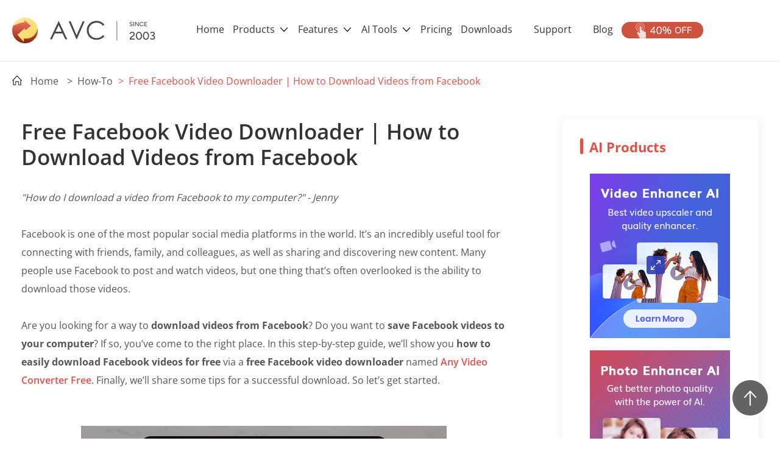

--- FILE ---
content_type: text/html; charset=utf-8
request_url: https://www3.any-video-converter.com/how-to/how-to-download-a-video-from-facebook.html
body_size: 12595
content:
<!doctype html>
<html lang="en">
  <head>
    <meta charset="utf-8">
    <meta name="viewport" content="width=device-width, initial-scale=1, shrink-to-fit=no">
    <link rel="shortcut icon" href="/images/avc-icon.ico"/>
    <link rel="stylesheet" href="/css2020/bootstrap.min.css" type="text/css"> 
    <link rel="stylesheet" href="/css2020/swiper.min.css" type="text/css">
	<link rel="stylesheet" href="/css2020/polymerize.css">
    <link rel="stylesheet" href="/css2020/common.css">
    <link rel="stylesheet" href="/css2020/header.css">
    <link rel="stylesheet" href="/css2020/footer.css"> 
    <link rel="stylesheet" href="/css2020/faqs.css"> 
    <link rel="stylesheet" href="/css2020/course.css">
    <link rel="stylesheet" href="/css2020/textfullscreen.css">     
    <link rel="stylesheet" href="/css2020/textcolumn.css"> 
    <style type="text/css">@font-face {font-family:Open Sans;font-style:normal;font-weight:400;src:url(/cf-fonts/s/open-sans/5.0.20/cyrillic/400/normal.woff2);unicode-range:U+0301,U+0400-045F,U+0490-0491,U+04B0-04B1,U+2116;font-display:swap;}@font-face {font-family:Open Sans;font-style:normal;font-weight:400;src:url(/cf-fonts/s/open-sans/5.0.20/cyrillic-ext/400/normal.woff2);unicode-range:U+0460-052F,U+1C80-1C88,U+20B4,U+2DE0-2DFF,U+A640-A69F,U+FE2E-FE2F;font-display:swap;}@font-face {font-family:Open Sans;font-style:normal;font-weight:400;src:url(/cf-fonts/s/open-sans/5.0.20/greek/400/normal.woff2);unicode-range:U+0370-03FF;font-display:swap;}@font-face {font-family:Open Sans;font-style:normal;font-weight:400;src:url(/cf-fonts/s/open-sans/5.0.20/vietnamese/400/normal.woff2);unicode-range:U+0102-0103,U+0110-0111,U+0128-0129,U+0168-0169,U+01A0-01A1,U+01AF-01B0,U+0300-0301,U+0303-0304,U+0308-0309,U+0323,U+0329,U+1EA0-1EF9,U+20AB;font-display:swap;}@font-face {font-family:Open Sans;font-style:normal;font-weight:400;src:url(/cf-fonts/s/open-sans/5.0.20/latin/400/normal.woff2);unicode-range:U+0000-00FF,U+0131,U+0152-0153,U+02BB-02BC,U+02C6,U+02DA,U+02DC,U+0304,U+0308,U+0329,U+2000-206F,U+2074,U+20AC,U+2122,U+2191,U+2193,U+2212,U+2215,U+FEFF,U+FFFD;font-display:swap;}@font-face {font-family:Open Sans;font-style:normal;font-weight:400;src:url(/cf-fonts/s/open-sans/5.0.20/hebrew/400/normal.woff2);unicode-range:U+0590-05FF,U+200C-2010,U+20AA,U+25CC,U+FB1D-FB4F;font-display:swap;}@font-face {font-family:Open Sans;font-style:normal;font-weight:400;src:url(/cf-fonts/s/open-sans/5.0.20/latin-ext/400/normal.woff2);unicode-range:U+0100-02AF,U+0304,U+0308,U+0329,U+1E00-1E9F,U+1EF2-1EFF,U+2020,U+20A0-20AB,U+20AD-20CF,U+2113,U+2C60-2C7F,U+A720-A7FF;font-display:swap;}@font-face {font-family:Open Sans;font-style:normal;font-weight:400;src:url(/cf-fonts/s/open-sans/5.0.20/greek-ext/400/normal.woff2);unicode-range:U+1F00-1FFF;font-display:swap;}@font-face {font-family:Open Sans;font-style:normal;font-weight:700;src:url(/cf-fonts/s/open-sans/5.0.20/cyrillic-ext/700/normal.woff2);unicode-range:U+0460-052F,U+1C80-1C88,U+20B4,U+2DE0-2DFF,U+A640-A69F,U+FE2E-FE2F;font-display:swap;}@font-face {font-family:Open Sans;font-style:normal;font-weight:700;src:url(/cf-fonts/s/open-sans/5.0.20/greek-ext/700/normal.woff2);unicode-range:U+1F00-1FFF;font-display:swap;}@font-face {font-family:Open Sans;font-style:normal;font-weight:700;src:url(/cf-fonts/s/open-sans/5.0.20/latin-ext/700/normal.woff2);unicode-range:U+0100-02AF,U+0304,U+0308,U+0329,U+1E00-1E9F,U+1EF2-1EFF,U+2020,U+20A0-20AB,U+20AD-20CF,U+2113,U+2C60-2C7F,U+A720-A7FF;font-display:swap;}@font-face {font-family:Open Sans;font-style:normal;font-weight:700;src:url(/cf-fonts/s/open-sans/5.0.20/vietnamese/700/normal.woff2);unicode-range:U+0102-0103,U+0110-0111,U+0128-0129,U+0168-0169,U+01A0-01A1,U+01AF-01B0,U+0300-0301,U+0303-0304,U+0308-0309,U+0323,U+0329,U+1EA0-1EF9,U+20AB;font-display:swap;}@font-face {font-family:Open Sans;font-style:normal;font-weight:700;src:url(/cf-fonts/s/open-sans/5.0.20/latin/700/normal.woff2);unicode-range:U+0000-00FF,U+0131,U+0152-0153,U+02BB-02BC,U+02C6,U+02DA,U+02DC,U+0304,U+0308,U+0329,U+2000-206F,U+2074,U+20AC,U+2122,U+2191,U+2193,U+2212,U+2215,U+FEFF,U+FFFD;font-display:swap;}@font-face {font-family:Open Sans;font-style:normal;font-weight:700;src:url(/cf-fonts/s/open-sans/5.0.20/cyrillic/700/normal.woff2);unicode-range:U+0301,U+0400-045F,U+0490-0491,U+04B0-04B1,U+2116;font-display:swap;}@font-face {font-family:Open Sans;font-style:normal;font-weight:700;src:url(/cf-fonts/s/open-sans/5.0.20/hebrew/700/normal.woff2);unicode-range:U+0590-05FF,U+200C-2010,U+20AA,U+25CC,U+FB1D-FB4F;font-display:swap;}@font-face {font-family:Open Sans;font-style:normal;font-weight:700;src:url(/cf-fonts/s/open-sans/5.0.20/greek/700/normal.woff2);unicode-range:U+0370-03FF;font-display:swap;}@font-face {font-family:Open Sans;font-style:normal;font-weight:600;src:url(/cf-fonts/s/open-sans/5.0.20/greek/600/normal.woff2);unicode-range:U+0370-03FF;font-display:swap;}@font-face {font-family:Open Sans;font-style:normal;font-weight:600;src:url(/cf-fonts/s/open-sans/5.0.20/latin/600/normal.woff2);unicode-range:U+0000-00FF,U+0131,U+0152-0153,U+02BB-02BC,U+02C6,U+02DA,U+02DC,U+0304,U+0308,U+0329,U+2000-206F,U+2074,U+20AC,U+2122,U+2191,U+2193,U+2212,U+2215,U+FEFF,U+FFFD;font-display:swap;}@font-face {font-family:Open Sans;font-style:normal;font-weight:600;src:url(/cf-fonts/s/open-sans/5.0.20/hebrew/600/normal.woff2);unicode-range:U+0590-05FF,U+200C-2010,U+20AA,U+25CC,U+FB1D-FB4F;font-display:swap;}@font-face {font-family:Open Sans;font-style:normal;font-weight:600;src:url(/cf-fonts/s/open-sans/5.0.20/cyrillic/600/normal.woff2);unicode-range:U+0301,U+0400-045F,U+0490-0491,U+04B0-04B1,U+2116;font-display:swap;}@font-face {font-family:Open Sans;font-style:normal;font-weight:600;src:url(/cf-fonts/s/open-sans/5.0.20/cyrillic-ext/600/normal.woff2);unicode-range:U+0460-052F,U+1C80-1C88,U+20B4,U+2DE0-2DFF,U+A640-A69F,U+FE2E-FE2F;font-display:swap;}@font-face {font-family:Open Sans;font-style:normal;font-weight:600;src:url(/cf-fonts/s/open-sans/5.0.20/greek-ext/600/normal.woff2);unicode-range:U+1F00-1FFF;font-display:swap;}@font-face {font-family:Open Sans;font-style:normal;font-weight:600;src:url(/cf-fonts/s/open-sans/5.0.20/latin-ext/600/normal.woff2);unicode-range:U+0100-02AF,U+0304,U+0308,U+0329,U+1E00-1E9F,U+1EF2-1EFF,U+2020,U+20A0-20AB,U+20AD-20CF,U+2113,U+2C60-2C7F,U+A720-A7FF;font-display:swap;}@font-face {font-family:Open Sans;font-style:normal;font-weight:600;src:url(/cf-fonts/s/open-sans/5.0.20/vietnamese/600/normal.woff2);unicode-range:U+0102-0103,U+0110-0111,U+0128-0129,U+0168-0169,U+01A0-01A1,U+01AF-01B0,U+0300-0301,U+0303-0304,U+0308-0309,U+0323,U+0329,U+1EA0-1EF9,U+20AB;font-display:swap;}@font-face {font-family:Open Sans;font-style:normal;font-weight:800;src:url(/cf-fonts/s/open-sans/5.0.20/latin/800/normal.woff2);unicode-range:U+0000-00FF,U+0131,U+0152-0153,U+02BB-02BC,U+02C6,U+02DA,U+02DC,U+0304,U+0308,U+0329,U+2000-206F,U+2074,U+20AC,U+2122,U+2191,U+2193,U+2212,U+2215,U+FEFF,U+FFFD;font-display:swap;}@font-face {font-family:Open Sans;font-style:normal;font-weight:800;src:url(/cf-fonts/s/open-sans/5.0.20/greek-ext/800/normal.woff2);unicode-range:U+1F00-1FFF;font-display:swap;}@font-face {font-family:Open Sans;font-style:normal;font-weight:800;src:url(/cf-fonts/s/open-sans/5.0.20/hebrew/800/normal.woff2);unicode-range:U+0590-05FF,U+200C-2010,U+20AA,U+25CC,U+FB1D-FB4F;font-display:swap;}@font-face {font-family:Open Sans;font-style:normal;font-weight:800;src:url(/cf-fonts/s/open-sans/5.0.20/cyrillic/800/normal.woff2);unicode-range:U+0301,U+0400-045F,U+0490-0491,U+04B0-04B1,U+2116;font-display:swap;}@font-face {font-family:Open Sans;font-style:normal;font-weight:800;src:url(/cf-fonts/s/open-sans/5.0.20/vietnamese/800/normal.woff2);unicode-range:U+0102-0103,U+0110-0111,U+0128-0129,U+0168-0169,U+01A0-01A1,U+01AF-01B0,U+0300-0301,U+0303-0304,U+0308-0309,U+0323,U+0329,U+1EA0-1EF9,U+20AB;font-display:swap;}@font-face {font-family:Open Sans;font-style:normal;font-weight:800;src:url(/cf-fonts/s/open-sans/5.0.20/cyrillic-ext/800/normal.woff2);unicode-range:U+0460-052F,U+1C80-1C88,U+20B4,U+2DE0-2DFF,U+A640-A69F,U+FE2E-FE2F;font-display:swap;}@font-face {font-family:Open Sans;font-style:normal;font-weight:800;src:url(/cf-fonts/s/open-sans/5.0.20/latin-ext/800/normal.woff2);unicode-range:U+0100-02AF,U+0304,U+0308,U+0329,U+1E00-1E9F,U+1EF2-1EFF,U+2020,U+20A0-20AB,U+20AD-20CF,U+2113,U+2C60-2C7F,U+A720-A7FF;font-display:swap;}@font-face {font-family:Open Sans;font-style:normal;font-weight:800;src:url(/cf-fonts/s/open-sans/5.0.20/greek/800/normal.woff2);unicode-range:U+0370-03FF;font-display:swap;}</style>
    <title>Free Facebook Video Downloader | How to Download Videos from Facebook</title>
    <meta name="description" content="How do I download a video from Facebook to my computer? This post will show you a free Facebook video downloader to help you download Facebook videos free." /> 
	<meta name="keywords" content="how to download a video from facebook, how to download facebook videos on mac, how to download video from facebook to computer, save videos from Facebook, free Facebook video downloader" />
	  <link rel="canonical" href="https://www.any-video-converter.com/how-to/how-to-download-a-video-from-facebook.html" />
  <!-- Google Tag Manager -->
<script type="c481d0879a731bc60260e6a4-text/javascript">(function(w,d,s,l,i){w[l]=w[l]||[];w[l].push({'gtm.start':
new Date().getTime(),event:'gtm.js'});var f=d.getElementsByTagName(s)[0],
j=d.createElement(s),dl=l!='dataLayer'?'&l='+l:'';j.async=true;j.src=
'https://www.googletagmanager.com/gtm.js?id='+i+dl;f.parentNode.insertBefore(j,f);
})(window,document,'script','dataLayer','GTM-PHJVKD7');</script>
<!-- End Google Tag Manager -->
</head>
  <body>
<!-- Google Tag Manager (noscript) -->
<noscript><iframe src="https://www.googletagmanager.com/ns.html?id=GTM-PHJVKD7"
height="0" width="0" style="display:none;visibility:hidden"></iframe></noscript>
<!-- End Google Tag Manager (noscript) -->
      <div class="toTopImg">   
        <span class="toTopImg-bgc"></span></div><!-- #BeginLibraryItem "/Library/header2020.lbi" -->
  <div class="header">
    <nav class="w1110 navbar navbar-expand-lg navbar-light">
      <a class="navbar-brand" href="/home/">
        <img src="/images2020/header/logo.png" class="d-inline-block align-top" alt="logo" />
      </a>
      <div>
        <a class="d-inline d-lg-none margin_r_20 header_buyimg" href="/buynow/">
          <img src="/images2020/header/buy.png" alt="buy now" />
        </a>
        <a class="d-inline d-lg-none margin_r_10 header_moreimg" href="#" data-toggle="collapse" data-target="#navbarSupportedContent" aria-controls="navbarSupportedContent" aria-expanded="false" aria-label="Toggle navigation">
          <img src="/images2020/header/more.png" alt="more products" />
        </a>
      </div>
      <div class="collapse navbar-collapse" id="navbarSupportedContent">
        <ul class="navbar-nav">
          <li class="nav-item">
			  <a class="nav-link" href="/home/">Home</a>
          </li>

          <li class="nav-item">
            <a class="nav-link nav_link_pc" href="/products/">
              Products <span class="dropdown-toggle-retract"></span>
            </a>
            <a class="nav-link nav_link_phone" href="/products/" role="button" data-toggle="dropdown" aria-haspopup="true" aria-expanded="false">
              Products <span class="dropdown-toggle-retract"></span>
            </a>
            <!-- dropdown -->
            <div class="dropdown-menu d-lg-none" aria-labelledby="navbarDropdown">
              <div class="flex_col_top">

                <div class="nav-link-detail-1">
                  <div class="product-detail-title">
                    <span class="sp_wp">Video Converter</span>
                  </div>
                  <div class="product d-flex flex-row justify-content-start align-items-center">
                    <span class="product-point">·</span>
                    <a class="title" href="/en8/for_video_free/">Any Video Converter Free</a>
                    <img class="product-img" src="/images2020/header/free.png" alt="free product" />
                  </div>
					
				 <div class="product d-flex flex-row justify-content-start align-items-center">
                    <span class="product-point">·</span>
                    <a class="title" href="/products/mac_video_converter_freeware/">Any Video Converter Free Mac</a>
                    <img class="product-img" src="/images2020/header/free.png" alt="free product" />
                  </div>
			       <div class="product d-flex flex-row justify-content-start align-items-center">
                    <span class="product-point">·</span>
                    <a class="title" href="/en8/for_video_free/">Any Video Converter Pro.</a> <img class="product-img"
                      src="/images2020/footer/sale.png" alt="product on sale" />
                   

                  </div>
                  <div class="product d-flex flex-row justify-content-start align-items-center">
                    <span class="product-point">·</span>
                    <a class="title" href="/en6/for_video_ultimate/">Any Video Converter Ultimate</a>
                    <img class="product-img" src="/images2020/footer/sale.png" alt="product on sale" />
                   
                  </div>
                   <div class="product d-flex flex-row justify-content-start align-items-center">
                    <span class="product-point">·</span>
                    <a class="title" href="/products/free-audio-converter/">Any Audio Converter</a>
                    <img class="product-img" src="/images2020/header/free.png" alt="free product" />
                  </div>
                </div>

                <div class="nav-link-detail-1">
                  <div class="product-detail-title">
                    <span class="sp_wp">Video &amp; Photo AI</span>
                  </div>
                  <div class="product d-flex flex-row justify-content-start align-items-center">
                    <span class="product-point">·</span>
                    <a class="title" href="/avclabs-video-enhancer-ai/">AVCLabs Video Enhancer AI</a>
                    <img class="product-img" src="/images2020/header/hot.png" alt="hot product" />
                  </div>
				   <div class="product d-flex flex-row justify-content-start align-items-center">
                    <span class="product-point">·</span>
                    <a class="title" href="/products/avclabs-video-blur-ai/">AVCLabs Video Blur AI</a>
                  </div>
				
                  <div class="product d-flex flex-row justify-content-start align-items-center">
                    <span class="product-point">·</span>
                    <a class="title" href="/products/avclabs-photo-ai/">AVCLabs PhotoPro AI</a>
                  </div>
                  <div class="product d-flex flex-row justify-content-start align-items-center">
                    <span class="product-point">·</span>
                    <a class="title" href="/avclabs-photo-enhancer-ai/">AVCLabs Photo Enhancer AI</a>
                  </div>


                </div>
                <div class="nav-link-detail-1">
                  <div class="product-detail-title">
                    <span><img src="/images2020/header/mobile.png" alt="utilities" /></span>
                    <span class="sp_wp">Mobile &amp; PDF Utilities</span>
                  </div>
                  <div class="product d-flex flex-row justify-content-start align-items-center">
                    <span class="product-point">·</span>
                    <a class="title" href="/syncios/">Mobile Data Manager</a>
                  </div>
                  <div class="product d-flex flex-row justify-content-start align-items-center">
                    <span class="product-point">·</span>
                    <a class="title" href="/data-transfer/">Mobile Data Transfer</a>
                  </div>
                  <div class="product d-flex flex-row justify-content-start align-items-center">
                    <span class="product-point">·</span>
                    <a class="title" href="/products/whatsapp-transfer/">WhatsApp Data Transfer</a>
                  </div>

                  <div class="product d-flex flex-row justify-content-start align-items-center">
                    <span class="product-point">·</span>
                    <a class="title" href="/pc-recovery/">Windows Data Recovery</a>
                  </div>
                  <div class="product d-flex flex-row justify-content-start align-items-center">
                    <span class="product-point">·</span>
                    <a class="title" href="/ios-data-recovery.html">iOS Data Recovery</a>
                  </div>
                  <div class="product d-flex flex-row justify-content-start align-items-center">
                    <span class="product-point">·</span>
                    <a class="title" href="https://www.syncios.com/location-changer/" target="_blank">Location Changer</a>
					   <img class="product-img" src="/images2020/header/new.png" alt="new product" />
                  </div>
                  <div class="product d-flex flex-row justify-content-start align-items-center">
                    <span class="product-point">·</span>
                    <a class="title" href="/products/passcode-unlocker/">iPhone Unlocker</a>
					   <img class="product-img" src="/images2020/header/new.png" alt="new product" />
                  </div>
                </div>


                <div class="nav-link-detail-1">
                  <div class="product-detail-title">
                    <span><img src="/images2020/header/more-product.png" alt="more" /></span>
                    <span class="sp_wp">Freeware</span>
                  </div>
                  <div class="product d-flex flex-row justify-content-start align-items-center">
                    <span class="product-point">·</span>
                    <a class="title" href="/products-freeware/">View More Freeware</a>
                  </div>
                </div>

              </div>
            </div>
            <!-- hover nav link -->
            <div class="nav-link-detail">
              <div class="d-flex flex-row justify-content-center">

                <div class="nav-link-detail-1">
                  <div class="product-detail-title">
                    <span class="sp_wp">Video Converter</span>
                  </div>
                  <div class="product d-flex flex-row justify-content-start align-items-center">
                    <span class="product-point">·</span>
                    <a class="title" href="/en8/for_video_free/">Any Video Converter Free</a>
                    <img class="product-img" src="/images2020/header/free.png" alt="free product" />
                  </div>
				 <div class="product d-flex flex-row justify-content-start align-items-center">
                    <span class="product-point">·</span>
                    <a class="title" href="/products/mac_video_converter_freeware/">Any Video Converter Free Mac</a>
                    <img class="product-img" src="/images2020/header/free.png" alt="free product" />

                  </div>
				 <div class="product d-flex flex-row justify-content-start align-items-center">
                    <span class="product-point">·</span>
                    <a class="title" href="/products/for_video/">Any Video Converter Pro.</a>
                    <img class="product-img" src="/images2020/footer/sale.png" alt="product on sale" />
                  </div>
                  <div class="product d-flex flex-row justify-content-start align-items-center">
                    <span class="product-point">·</span>
                    <a class="title" href="/en6/for_video_ultimate/">Any Video Converter Ultimate</a>
                    <img class="product-img" src="/images2020/footer/sale.png" alt="product on sale" />
                  </div>
                <div class="product d-flex flex-row justify-content-start align-items-center">
                    <span class="product-point">·</span>
                    <a class="title" href="/products/free-audio-converter/">Any Audio Converter</a>
                    <img class="product-img" src="/images2020/header/free.png" alt="free product" />
                  </div>
                </div>

                <div class="nav-link-detail-1">
                  <div class="product-detail-title">
                    <span class="sp_wp">Video &amp; Photo AI</span>
                  </div>
				  
                  <div class="product d-flex flex-row justify-content-start align-items-center">
                    <span class="product-point">·</span>
                    <a class="title" href="/avclabs-video-enhancer-ai/">AVCLabs Video Enhancer AI</a>
                    <img class="product-img" src="/images2020/header/hot.png" alt="hot product" />
                  </div>
				<div class="product d-flex flex-row justify-content-start align-items-center">
                    <span class="product-point">·</span>
                    <a class="title" href="/products/avclabs-video-blur-ai/">AVCLabs Video Blur AI</a>
                  </div>
				
                  <div class="product d-flex flex-row justify-content-start align-items-center">
                    <span class="product-point">·</span>
                    <a class="title" href="/products/avclabs-photo-ai/">AVCLabs PhotoPro
                      AI</a>
                  </div>
                  <div class="product d-flex flex-row justify-content-start align-items-center">
                    <span class="product-point">·</span>
                    <a class="title" href="/avclabs-photo-enhancer-ai/">AVCLabs Photo Enhancer AI</a>
                  </div>



                </div>
                <div class="nav-link-detail-1">
                  <div class="product-detail-title">
                    <span class="sp_wp">Mobile &amp; PDF Utilities</span>
                  </div>
                  <div class="product d-flex flex-row justify-content-start align-items-center">
                    <span class="product-point">·</span>
                    <a class="title" href="/syncios/">Mobile Data Manager</a>
                  </div>
                  <div class="product d-flex flex-row justify-content-start align-items-center">
                    <span class="product-point">·</span>
                    <a class="title" href="/data-transfer/">Mobile Data Transfer</a>
                  </div>
				 <div class="product d-flex flex-row justify-content-start align-items-center">
                    <span class="product-point">·</span>
                    <a class="title" href="/products/whatsapp-transfer/">WhatsApp Data Transfer</a>
                  </div>
                  <div class="product d-flex flex-row justify-content-start align-items-center">
                    <span class="product-point">·</span>
                    <a class="title" href="/pc-recovery/">Windows Data Recovery</a>
                  </div>

                  <div class="product d-flex flex-row justify-content-start align-items-center">
                    <span class="product-point">·</span>
                    <a class="title" href="/ios-data-recovery.html">iOS Data Recovery</a>
                  </div>
	              <div class="product d-flex flex-row justify-content-start align-items-center">
                    <span class="product-point">·</span>
                    <a class="title" href="https://www.syncios.com/location-changer/" target="_blank">Location Changer</a>
					 <img class="product-img" src="/images2020/header/new.png" alt="new product" />
                  </div>
                  <div class="product d-flex flex-row justify-content-start align-items-center">
                    <span class="product-point">·</span>
                    <a class="title" href="/products/passcode-unlocker/">iPhone Unlocker</a>
					 <img class="product-img" src="/images2020/header/new.png" alt="new product" />
                  </div>

                  <div class="product d-flex flex-row justify-content-start align-items-center">
                    <span class="product-point">·</span>
                    <a class="title" href="/products/for_free_pdf_converter/">Free PDF Converter</a>
                  </div>
                  <div class="product d-flex flex-row justify-content-start align-items-center">
                    <span class="product-point">·</span>
                    <a class="title" href="/products/for_pdf_converter_pro/">PDF Converter Pro</a>
                  </div>
                </div>
                <div class="nav-link-detail-1">
                  <div class="product-detail-title">
                    <span class="sp_wp">Freeware</span>
                  </div>
                  <div class="product d-flex flex-row justify-content-start align-items-center">
                    <span class="product-point">·</span>
                    <a class="title" href="/products-freeware/">View More Freeware</a>
                  </div>
                </div>

              </div>
            </div>
          </li>

			
		   <li class="nav-item">
            <a class="nav-link nav_link_pc" href="#">
              Features <span class="dropdown-toggle-retract"></span>
            </a>
            <a class="nav-link nav_link_phone" href="#" role="button" data-toggle="dropdown"
              aria-haspopup="true" aria-expanded="false">
             Features <span class="dropdown-toggle-retract"></span>
            </a>
            <!-- dropdown -->
            <div class="dropdown-menu d-lg-none" aria-labelledby="navbarDropdown">
              <div class="flex_col_top">

                <div class="nav-link-detail-1">
                  <div class="product-detail-title">
                    <span class="sp_wp">Video to Video</span>
                  </div>
                  <div class="product d-flex flex-row justify-content-start align-items-center">
                    <span class="product-point">·</span>
                    <a class="title" href="/features/mkv-to-mp4.html">MKV to MP4</a>
                  </div>
					
				 <div class="product d-flex flex-row justify-content-start align-items-center">
                    <span class="product-point">·</span>
                    <a class="title" href="/features/avi-to-mp4.html">AVI to MP4</a>
                  </div>
			       <div class="product d-flex flex-row justify-content-start align-items-center">
                    <span class="product-point">·</span>
                    <a class="title" href="/features/webm-to-mp4.html">WEBM to MP4</a>
                  </div>
				<div class="product d-flex flex-row justify-content-start align-items-center">
                    <span class="product-point">·</span>
                    <a class="title" href="/features/mov-to-mp4.html">MOV to MP4</a>
                  </div>
                  <div class="product d-flex flex-row justify-content-start align-items-center">
                    <span class="product-point">·</span>
                    <a class="title" href="/features/4k-video-converter.html">4K Video Converter</a>
                  </div>
                </div>

                <div class="nav-link-detail-1">
                  <div class="product-detail-title">
                    <span class="sp_wp">Video to Audio</span>
                  </div>
                  <div class="product d-flex flex-row justify-content-start align-items-center">
                    <span class="product-point">·</span>
                    <a class="title" href="/features/video-to-mp3.html">Video to MP3</a>
                  </div>
				   <div class="product d-flex flex-row justify-content-start align-items-center">
                    <span class="product-point">·</span>
                    <a class="title" href="/features/mp4-to-mp3.html">MP4 to MP3</a>
                  </div>
				
                  <div class="product d-flex flex-row justify-content-start align-items-center">
                    <span class="product-point">·</span>
                    <a class="title" href="/features/mp4-to-wav.html">MP4 to WAV</a>
                  </div>
                  <div class="product d-flex flex-row justify-content-start align-items-center">
                    <span class="product-point">·</span>
                    <a class="title" href="/features/video-to-audio.html">Video to Audio</a>
                  </div>


                </div>
				  
                <div class="nav-link-detail-1">
                  <div class="product-detail-title">
                    <span class="sp_wp">Video Tools</span>
                  </div>
				 <div class="product d-flex flex-row justify-content-start align-items-center">
                    <span class="product-point">·</span>
                    <a class="title" href="/tools/ai-video-enhancer.html">Enhance Video</a>
                  </div>					
				 <div class="product d-flex flex-row justify-content-start align-items-center">
                    <span class="product-point">·</span>
                    <a class="title" href="/tools/trim-video.html">Trim Video</a>
                  </div>
                  <div class="product d-flex flex-row justify-content-start align-items-center">
                    <span class="product-point">·</span>
                    <a class="title" href="/tools/merge-videos.html">Merge Video</a>
                  </div>
                  <div class="product d-flex flex-row justify-content-start align-items-center">
                    <span class="product-point">·</span>
                    <a class="title" href="/tools/compress-video.html">Compress Video</a>
                  </div>

                  <div class="product d-flex flex-row justify-content-start align-items-center">
                    <span class="product-point">·</span>
                    <a class="title" href="/tools/screen-recorder.html">Record Screen</a>
                  </div>
					
				 <div class="product d-flex flex-row justify-content-start align-items-center">
                    <span class="product-point">·</span>
                    <a class="title" href="/tools/add-subtitles-to-video.html">Add Subtitles</a>
                  </div>
				<div class="product d-flex flex-row justify-content-start align-items-center">
                    <span class="product-point">·</span>
                    <a class="title" href="/tools/add-music-to-video.html">Add Music</a>
                  </div>		
				<div class="product d-flex flex-row justify-content-start align-items-center">
                    <span class="product-point">·</span>
                    <a class="title" href="/tools/watermark-video.html">Add Watermark</a>
                  </div>	
					
				<div class="product d-flex flex-row justify-content-start align-items-center">
                    <span class="product-point">·</span>
                    <a class="title" href="/tools/crop-video.html">Crop Video</a>
                  </div>
					
                </div>

              </div>
            </div>
            <!-- hover nav link -->
            <div class="nav-link-detail">
              <div class="d-flex flex-row justify-content-center">

                <div class="nav-link-detail-1">
                  <div class="product-detail-title">
                    <span class="sp_wp">Video to Video</span>
                  </div>
                  <div class="product d-flex flex-row justify-content-start align-items-center">
                    <span class="product-point">·</span>
                    <a class="title" href="/features/mkv-to-mp4.html">MKV to MP4</a>
                  </div>
				 <div class="product d-flex flex-row justify-content-start align-items-center">
                    <span class="product-point">·</span>
                    <a class="title" href="/features/avi-to-mp4.html">AVI to MP4</a>
                  </div>
				 <div class="product d-flex flex-row justify-content-start align-items-center">
                    <span class="product-point">·</span>
                    <a class="title" href="/features/webm-to-mp4.html">WEBM to MP4</a>
                  </div>
				<div class="product d-flex flex-row justify-content-start align-items-center">
                    <span class="product-point">·</span>
                    <a class="title" href="/features/mov-to-mp4.html">MOV to MP4</a>
                  </div>
                  <div class="product d-flex flex-row justify-content-start align-items-center">
                    <span class="product-point">·</span>
                    <a class="title" href="/features/4k-video-converter.html">4K Video Converter</a>
                  </div>
                </div>

                <div class="nav-link-detail-1">
                  <div class="product-detail-title">
                    <span class="sp_wp">Video to Audio</span>
                  </div>
				  
                  <div class="product d-flex flex-row justify-content-start align-items-center">
                    <span class="product-point">·</span>
                    <a class="title" href="/features/video-to-mp3.html">Video to MP3</a>
                  </div>
				<div class="product d-flex flex-row justify-content-start align-items-center">
                    <span class="product-point">·</span>
                    <a class="title" href="/features/mp4-to-mp3.html">MP4 to MP3</a>
                  </div>
				
                  <div class="product d-flex flex-row justify-content-start align-items-center">
                    <span class="product-point">·</span>
                    <a class="title" href="/features/mp4-to-wav.html">MP4 to WAV</a>
                  </div>
                  <div class="product d-flex flex-row justify-content-start align-items-center">
                    <span class="product-point">·</span>
                    <a class="title" href="/features/video-to-audio.html">Video to Audio</a>
                  </div>
                </div>
                <div class="nav-link-detail-1">
                  <div class="product-detail-title">
                    <span class="sp_wp">More Tools</span>
                  </div>
				    <div class="product d-flex flex-row justify-content-start align-items-center">
                    <span class="product-point">·</span>
                    <a class="title" href="/tools/ai-video-enhancer.html">Enhance Video</a>
                  </div>					
				    <div class="product d-flex flex-row justify-content-start align-items-center">
                    <span class="product-point">·</span>
                    <a class="title" href="/tools/trim-video.html">Trim Video</a>
                  </div>
                  <div class="product d-flex flex-row justify-content-start align-items-center">
                    <span class="product-point">·</span>
                    <a class="title" href="/tools/merge-videos.html">Merge Video</a>
                  </div>

                  <div class="product d-flex flex-row justify-content-start align-items-center">
                    <span class="product-point">·</span>
                    <a class="title" href="/tools/compress-video.html">Compress Video</a>
                  </div>
                  <div class="product d-flex flex-row justify-content-start align-items-center">
                    <span class="product-point">·</span>
                    <a class="title" href="/tools/add-subtitles-to-video.html">Add Subtitles</a>
                  </div>

                  <div class="product d-flex flex-row justify-content-start align-items-center">
                    <span class="product-point">·</span>
                    <a class="title" href="/tools/add-music-to-video.html">Add Music</a>
                  </div>
                  <div class="product d-flex flex-row justify-content-start align-items-center">
                    <span class="product-point">·</span>
                    <a class="title" href="/tools/watermark-video.html">Add Watermark</a>
                  </div>
					
				  <div class="product d-flex flex-row justify-content-start align-items-center">
                    <span class="product-point">·</span>
                    <a class="title" href="/tools/crop-video.html">Crop Video</a>
                  </div>
					
                </div>


              </div>
            </div>
          </li>
		   <li class="nav-item">
            <a class="nav-link nav_link_pc" href="#">
              AI Tools <span class="dropdown-toggle-retract"></span>
            </a>
            <a class="nav-link nav_link_phone" href="#" role="button" data-toggle="dropdown"
              aria-haspopup="true" aria-expanded="false">
             AI Tools <span class="dropdown-toggle-retract"></span>
            </a>
            <!-- dropdown -->
            <div class="dropdown-menu d-lg-none" aria-labelledby="navbarDropdown">
              <div class="flex_col_top">

                <div class="nav-link-detail-1">
                  <div class="product-detail-title">
                    <span class="sp_wp">Video Editing</span>
                  </div>
                  <div class="product d-flex flex-row justify-content-start align-items-center">
                    <span class="product-point">·</span>
                    <a class="title" href="/ai-tools/video-enhancer.html">Video Enhancer</a>
                  </div>
					
				 <div class="product d-flex flex-row justify-content-start align-items-center">
                    <span class="product-point">·</span>
                    <a class="title" href="/ai-tools/video-stabilizer.html">Video Stabilizer</a>
                  </div>
					
			<div class="product d-flex flex-row justify-content-start align-items-center">
                    <span class="product-point">·</span>
                    <a class="title" href="/tools/trim-video.html">Video Splitter</a>
                  </div>
					
			<div class="product d-flex flex-row justify-content-start align-items-center">
                    <span class="product-point">·</span>
                    <a class="title" href="/tools/trim-video.html">Video Splitter</a>
                  </div>
			<div class="product d-flex flex-row justify-content-start align-items-center">
                    <span class="product-point">·</span>
                    <a class="title" href="/tools/video-to-text.html">Video to Text</a>
                  </div>
                </div>

                <div class="nav-link-detail-1">
                  <div class="product-detail-title">
                    <span class="sp_wp">Photo Editing</span>
                  </div>
                  <div class="product d-flex flex-row justify-content-start align-items-center">
                    <span class="product-point">·</span>
                    <a class="title" href="/ai-tools/image-enhancer.html">Image Enhancer</a>
                  </div>
				   <div class="product d-flex flex-row justify-content-start align-items-center">
                    <span class="product-point">·</span>
                    <a class="title" href="/ai-tools/image-upscaler.html">Image Upscaler</a>
                  </div>
				
                  <div class="product d-flex flex-row justify-content-start align-items-center">
                    <span class="product-point">·</span>
                    <a class="title" href="/ai-tools/image-denoiser.html">Image Denoiser</a>
                  </div>
                  <div class="product d-flex flex-row justify-content-start align-items-center">
                    <span class="product-point">·</span>
                    <a class="title" href="/ai-tools/background-remover.html">Background Remover</a>
                  </div>
                  <div class="product d-flex flex-row justify-content-start align-items-center">
                    <span class="product-point">·</span>
                    <a class="title" href="/ai-tools/object-remover.html">Object Remover</a>
                  </div>
					
				 <div class="product d-flex flex-row justify-content-start align-items-center">
                    <span class="product-point">·</span>
                    <a class="title" href="/ai-tools/photo-restoration.html">Photo Restoration</a>
                  </div>
					
                  <div class="product d-flex flex-row justify-content-start align-items-center">
                    <span class="product-point">·</span>
                    <a class="title" href="/ai-tools/photo-color-correction.html">Photo Color Correction</a>
                  </div>
                </div>
				  
			      <div class="nav-link-detail-1">
                  <div class="product-detail-title">
                    <span class="sp_wp">Audio Editing</span>
                  </div>
                  <div class="product d-flex flex-row justify-content-start align-items-center">
                    <span class="product-point">·</span>
                    <a class="title" href="/tools/speech-to-text.html">Audio to Text</a>
                  </div>
					
				 <div class="product d-flex flex-row justify-content-start align-items-center">
                    <span class="product-point">·</span>
                    <a class="title" href="/tools/vocal-removal.html">Vocal Remover</a>
                  </div>
		
                </div>

              </div>
            </div>
            <!-- hover nav link -->
            <div class="nav-link-detail">
              <div class="d-flex flex-row justify-content-center">

                <div class="nav-link-detail-1">
                  <div class="product-detail-title">
                    <span class="sp_wp">Video Editing</span>
                  </div>
                  <div class="product d-flex flex-row justify-content-start align-items-center">
                    <span class="product-point">·</span>
                     <a class="title" href="/ai-tools/video-enhancer.html">Video Enhancer</a>
                  </div>
				 <div class="product d-flex flex-row justify-content-start align-items-center">
                    <span class="product-point">·</span>
                     <a class="title" href="/ai-tools/video-stabilizer.html">Video Stabilizer</a>
                  </div>
				<div class="product d-flex flex-row justify-content-start align-items-center">
                    <span class="product-point">·</span>
                     <a class="title" href="/tools/trim-video.html">Video Splitter</a>
                  </div>
				<div class="product d-flex flex-row justify-content-start align-items-center">
                    <span class="product-point">·</span>
                     <a class="title" href="/tools/video-to-text.html">Video to Text</a>
                  </div>
                </div>

                <div class="nav-link-detail-1">
                  <div class="product-detail-title">
                    <span class="sp_wp">Photo Editing</span>
                  </div>
				  
				<div class="product d-flex flex-row justify-content-start align-items-center">
                    <span class="product-point">·</span>
                     <a class="title" href="/ai-tools/image-enhancer.html">Image Enhancer</a>
                  </div>
				
                  <div class="product d-flex flex-row justify-content-start align-items-center">
                    <span class="product-point">·</span>
                     <a class="title" href="/ai-tools/image-upscaler.html">Image Upscaler</a>
                  </div>
                  <div class="product d-flex flex-row justify-content-start align-items-center">
                    <span class="product-point">·</span>
                     <a class="title" href="/ai-tools/image-denoiser.html">Image Denoiser</a>
                  </div>


                  <div class="product d-flex flex-row justify-content-start align-items-center">
                    <span class="product-point">·</span>
                     <a class="title" href="/ai-tools/background-remover.html">Background Remover</a>
                  </div>
	                  <div class="product d-flex flex-row justify-content-start align-items-center">
                    <span class="product-point">·</span>
                     <a class="title" href="/ai-tools/object-remover.html">Object Remover</a>
                  </div>
					
	                  <div class="product d-flex flex-row justify-content-start align-items-center">
                    <span class="product-point">·</span>
                    <a class="title" href="/ai-tools/photo-restoration.html">Photo Restoration</a>
                  </div>
					
		                  <div class="product d-flex flex-row justify-content-start align-items-center">
                    <span class="product-point">·</span>
                       <a class="title" href="/ai-tools/photo-color-correction.html">Photo Color Correction</a>
                  </div>

                </div>
                <div class="nav-link-detail-1">
                  <div class="product-detail-title">
                    <span class="sp_wp">Audio Editing</span>
                  </div>
                  <div class="product d-flex flex-row justify-content-start align-items-center">
                    <span class="product-point">·</span>
                     <a class="title" href="/tools/speech-to-text.html">Audio to Text</a>
                  </div>
				 <div class="product d-flex flex-row justify-content-start align-items-center">
                    <span class="product-point">·</span>
                     <a class="title" href="/tools/vocal-removal.html">Vocal Remover</a>
                  </div>
                </div>

              </div>
            </div>
          </li>
	    <li class="nav-item ml44">
            <a class="nav-link" href="/buynow/">Pricing </a>
          </li>
          <li class="nav-item ml44">
            <a class="nav-link" href="/download.html">Downloads </a>
          </li>
           <li class="nav-item ml44">
            <a class="nav-link" href="/support/">Support</a>
          </li>
         <li class="nav-item ml44">
            <a class="nav-link" href="/how-to/">Blog</a>
          </li>
          <li class="nav-item">
            <a class="nav-link" href="/special-offer.html">
              <img class="img_responsive" src="/images2020/header/special-offer.gif" alt="special offer" />
            </a>
          </li>
        </ul>
      </div>


    </nav>
  </div><!-- #EndLibraryItem --><div class="product-float-top">
  <div class="float-box w1110 flex-row-between">
                 <h5>Any Video Converter</h5>
     <div class="float-nav flex-row-between">  

          <div class="flex-row-start black_btn">
                  <a href="https://www.any-video-converter.com/download-avc-free.html" target="_blank" class="org_trybtn org_trybtn1 flex-row-between click-download" style="margin-right:20px;">
              <img src="/images2020/article/download-pop01.png" alt="download" />
              <span>Win</span> 
            </a>
            <a href="https://www.any-video-converter.com/any-video-converter.dmg" class="org_trybtn org_trybtn2 flex-row-between click-download" style="margin-right:20px;">
              <img src="/images2020/article/download-pop.png" alt="download" />
              <span>Mac</span> 
            </a>
          </div>
	<div class="bord_right"></div>
	<div class="flex-row-start">
            <a href="/buynow/upgrade.html" class="orange-btn org_trybtn flex-row-between click-buy" style="margin-right:20px;">
              <img src="/images2020/article/buy-pop01.png" alt="buy win" />
              <span>Win</span> 
            </a>
				<a href="/buynow/upgrade.html" class="normal-btn org_trybtn org_trybtn3 flex-row-between click-buy">
              <img src="/images2020/article/buy-pop.png" alt="buy mac" />
              <span>Mac</span> 
            </a>
          </div>
        </div> 
      </div>
    </div>
	<main class="w1110">
      <div class="artDet-title  flex-row-start">
        <img src="/images2020/home.png" alt="home" />
        <div class="artDet_title_box"> 
          <span class="artDet-top-nav"><a class="faq-cut-active" href="/"> Home</a></span>
          <span class="artDet-top-nav"><a class="faq-cut-active" href="/how-to/">&gt;&nbsp; How-To</a></span>
          <span class="artDet-top-nav artDet_top_red">&gt;&nbsp; Free Facebook Video Downloader | How to Download Videos from Facebook
          </span> 
        </div>
      </div>
      <div class="row w1110" style="padding: 0;margin-top: 50px;">
     <div class="col-xs-12 col-lg-8" style="margin-bottom:138px">
          <div class="artDet-features-cpcs">
            <div class="features_cpcs flex-row-start"> 
              <h1 class="features_cpcs_h6">Free Facebook Video Downloader | How to Download Videos from Facebook</h1>
			  	  <p class="features_cpcs_p"><i>"How do I download a video from Facebook to my computer?" - Jenny</i></p>
				  <p class="features_cpcs_p">Facebook is one of the most popular social media platforms in the world. It’s an incredibly useful tool for connecting with friends, family, and colleagues, as well as sharing and discovering new content. Many people use Facebook to post and watch videos, but one thing that’s often overlooked is the ability to download those videos.</p>
				<p class="features_cpcs_p">Are you looking for a way to <strong>download videos from Facebook</strong>? Do you want to <strong>save Facebook videos to your computer</strong>? If so, you’ve come to the right place. In this step-by-step guide, we’ll show you <strong>how to easily download Facebook videos for free</strong> via a <strong>free Facebook video downloader</strong> named <a class="features_cpcs_pred" href="/features/youtube-converter.html">Any Video Converter Free</a>. Finally, we’ll share some tips for a successful download. So let’s get started.</p>
						 <div class="img_box flex-row-center">
					     <img class="img-responsive" src="/images2020/article/how-to-download-a-video-from-facebook.jpg" alt="how to download a video from Facebook" />
						   </div>
            </div>     
          </div>  
		  <div class="video_cd"> 
                <div class="video_cd_ul">
                  <ul>
				   <li><a href="#part1"> 
                      • Part 1: Why You Need to Download Facebook Videos</a>
                    </li>
					   <li><a href="#part2"> 
                      • Part 2: How to Download Videos from Facebook to Computer with Any Video Converter Free</a>
                    </li>
					   <li><a href="#part3"> 
                      • Part 3: Tips for Downloading Videos from Facebook</a>
                    </li>
                  </ul> 
                </div>
               
              </div>   
          <div class="tutor_step">
		  <h2 class="tutor_step_red"><a name="part1"></a><img src="/images2020/article/problem.png" alt="problem" />Part 1: Why You Need to Download Facebook Videos</h2> 	
		   <p class="features_cpcs_p">Downloading Facebook videos is an easy way to save the content you like for later viewing. If you’re a fan of a particular page or user on Facebook, you can easily download the videos to your computer or mobile device. This also makes it easier to share the videos with your friends or on other social media platforms.</p>
   <p class="features_cpcs_p">Another great benefit of downloading Facebook videos is that it allows you to watch them offline. This is especially useful if you’re on a limited data plan or if you’re traveling. You can download the videos you want to watch before you leave, then watch them whenever you have time.</p>
		   	   <p class="features_cpcs_p">Finally, downloading videos from Facebook is a great way to save them for posterity. Videos on Facebook don’t last forever, and if you want to keep them for longer, you can always download them for safekeeping.</p>
			     	 
					  <hr class="bottom_hr" /> 
		  <h2 class="tutor_step_red"><a name="part2"></a><img src="/images2020/article/recommend2.png" alt="Recommended" />Part 2: How to Download Videos from Facebook to Computer with Any Video Converter Free</h2>
		      <p class="features_cpcs_p">The easiest way to download videos from Facebook is to use a free video converter - <a class="features_cpcs_pred" href="/features/youtube-converter.html">Any Video Converter Free</a>. Any Video Converter Free is a great tool for downloading videos from Facebook and other popular websites.</p>
			       <p class="features_cpcs_p">What's more, users are capable of enjoying multiple video editing features such as cropping area or adjusting the width and height to crop, trimming any video files to delete unwanted lengths, splitting a video into multiple segments, merging multiple media clips into one video, adding transitions to your video clips, adjusting audio volume and adding audio effects, etc.</p>
			 <div class="tdesktop_step_download features_item_reverse flex-row-between">
                  <div class="tdesktop_left_download">
                      <h4>Features of Any Video Converter</h4>
                      <ul>
							<li><span></span>Convert videos between any formats freely.</li>
                        <li><span></span>Download videos and music from 100+ sites.</li>
						 <li><span></span>Edit video clips with cut, crop, and special effects.</li>
						       <li><span></span>Add transitions to your video clips to showcase the scene changes, or seamlessly join separate shots.</li> 
                        <li><span></span>Adjust the audio volume and add audio effects.</li> 
                        <li><span></span>Support NVIDIA NVENC hardware acceleration.</li>
                      </ul>
                      <div class="flex-row-start divmcp_btn divmcp_col_btn inline-block">
                        <a href="https://www.any-video-converter.com/download-avc-free.html" target="_blank" class="orange-btn mcp_btn btn center-block click-download">
                          <img class="img_w38r24" src="/images2020/win01.png" alt="win" />
                          <span>Download</span>
                        </a>
					<a href="https://www.any-video-converter.com/any-video-converter.dmg" class="normal-btn mcp_btn btn center-block click-download"> 
                  <div class="img_w38r2"></div>
                  <span>Download</span> 
                </a>  
					
						 
                      </div>
               </div>
                  <div class="tdesktop_right_down_img">
                    <img class="img_responsive" src="/images2020/icon/video200.png" alt="any video converter" />
                  </div>
            </div>
					   <h3 class="tdesktop_step_h6">Steps to Download Facebook Videos to Computer Using Any Video Converter Free</h3>
			
              <div class="tutor_step_add flex-row-start">
                <a>Step 1</a>
                <h6 class="tutor_step_addh6">Download and Open Any Video Converter Free</h6> 
              </div>
              <p class="features_cpcs_p">Download and install Any Video Converter Free on your computer, and then launch it to start exploring this free Facebook Video Downloader.</p>
			  <div class="tdesktop_right_down_img"><img class="img_responsive" src="/images2020/guide/avc-free/install/main-interface.jpg" alt="open any video converter free" /></div>
	 
	 
	 <div class="tutor_step_add flex-row-start">
                <a>Step 2</a>
                <h6 class="tutor_step_addh6">Select the VideoConverter Tool and Add Video Files</h6> 
              </div>
              <p class="features_cpcs_p">To download videos from Facebook, simply go to the <strong>VideoDownloader</strong> tool under the <strong>Single Tools</strong> section.</p>
			    <p class="features_cpcs_p">Now you can add videos to your list by either copying and pasting the address into the box.</p>
				<div class="tdesktop_right_down_img"><img class="img_responsive" src="/images2020/guide/avc-free/download-video/add-files.jpg" alt="add files" /></div>
				 <p class="tutor_step_p">After you pasted the video link into the program, the program will start analyzing the video.</p>
				 <div class="tdesktop_right_down_img"><img class="img_responsive" src="/images2020/guide/avc-free/download-video/analyze-video.jpg" alt="analyze video files" /></div>	  
	 
			  <div class="tutor_step_add flex-row-start">
                <a>Step 3</a>
                <h6 class="tutor_step_addh6">Select the Video Quality</h6> 
              </div>
              <p class="features_cpcs_p">Once the video analyzing process is done, the video file becomes visible with an accompanying title and description that accurately display its duration.</p>
				 <div class="tdesktop_right_down_img"><img class="img_responsive" src="/images2020/guide/avc-free/download-video/video-quality.jpg" alt="select video quality" /></div>	  
              <div class="tutor_step_add flex-row-start">
                <a>Step 4</a>
                <h6 class="tutor_step_addh6">Start Downloading Videos from Facebook</h6> 
              </div>
              <p class="features_cpcs_p">After all the settings are ready, just click on the <strong>Start</strong> button to start downloading any videos from Facebook. The default downloading video format is MP4.</p>
			   <div class="tdesktop_right_down_img"><img class="img_responsive" src="/images2020/guide/avc-free/download-video/download.jpg" alt="start downloading videos" /></div>	  
			   	  <hr class="bottom_hr" /> 
            <h2 class="tutor_step_red"><a name="part3"></a><img src="/images2020/article/recommend2.png" alt="recommend" />Part 3: Tips for Downloading Videos from Facebook</h2>
			 <p class="features_cpcs_p">Downloading videos from Facebook is easy, but it’s important to keep a few things in mind to ensure a successful download. Here are some tips to help you get the best results:</p>
							 <p class="features_cpcs_p">1. Make sure you have the latest version of Any Video Converter Free.</p>
											 <p class="features_cpcs_p">2. Download videos from public pages only. Videos from private pages can’t be downloaded.</p>
															 <p class="features_cpcs_p">3. Check the video’s resolution before downloading. Higher resolutions will take longer to download, but they’ll look better when you watch the video.</p>
			    <p class="features_cpcs_p">4. If the video is longer than 10 minutes, you may need to download it in multiple parts.</p>
				 <p class="features_cpcs_p">5. Make sure you have enough storage space on your device before downloading.</p>

	  <hr class="bottom_hr" />  

			  <h3 class="tutor_step_red_h3">Conclusion:</h3>
 <p class="features_cpcs_p">Downloading videos from Twitter is a great way to keep track of important videos, back up content, and save time. With <a class="features_cpcs_pred" href="/features/youtube-converter.html">Any Video Converter Free</a>, you can easily download videos from Twitter and other popular video platforms. Just make sure to follow the tips above to ensure that you're downloading the video safely and legally.</p>
				    <p class="tutor_step_p"><strong>Try Any Video Converter to edit your videos with ease!</strong></p>
		
			  
				<div class="flex-row-start divmcp_btn divmcp_col_btn inline-block">
                        <a href="https://www.any-video-converter.com/download-avc-free.html" target="_blank"  class="orange-btn mcp_btn btn center-block click-download">
                          <img class="img_w38r24" src="/images2020/win01.png" alt="win" />
                          <span>Download</span>
                        </a>
							<a href="/buynow/upgrade.html" class="normal-btn mcp_btn btn center-block click-buy"> 
                          <div class="img_w38r4"></div>
                          <span>Buy Win</span> 
                        </a>
                      </div>
					    <div class="flex-row-start divmcp_btn divmcp_col_btn inline-block">
                        <a href="https://www.any-video-converter.com/any-video-converter.dmg" class="orange-btn mcp_btn btn center-block click-download"> 
                    <img class="img_w38r24" src="/images2020/mac22-hover.png" alt="mac" />
                          <span>Download</span> 
                        </a>
						 <a href="/buynow/upgrade.html" class="normal-btn mcp_btn btn center-block click-buy"> 
                  <div class="img_w38r2"></div>
                  <span>Buy Mac</span> 
                </a>
                      </div>	
					  
		
              
      
		
	  </div>
	   <hr class="bottom_hr" />

          <div class="video_cd">
            <h5 class="video_cd_h5" style="margin-bottom: 30px;">Related Articles & Tips</h5>
            <div class="video_cd_ul"> 
              <ul>
			     <li><a href="/how-to/how-to-download-a-video-from-twitter.html">• Free Twitter Video Downloader | How to Download Videos from Twitter</a> </li>
			    <li>
               <a href="/how-to/how-to-download-tiktok-videos-on-pc.html"> • Free Tiktok Video Downloader | How to Download TikTok Videos on PC</a> </li>
			    <li>
			   <li>
               <a href="/how-to/youtube-to-mp4-downloader.html"> • Free YouTube to MP4 Downlader | How to Download YouTube Videos to MP4</a> </li>
			    <li>
			   <li>
                 <a href="/how-to/convert-m4v-to-mp4-free.html"> • M4V to MP4 Converter | How to Convert M4V to MP4 for Free</a>
                </li>
			   
			     <li>
                 <a href="/hot-topic/best-music-video-grammy-2023.html"> • Best Music Video At The 2026 Grammy Awards</a>
                </li>
			  			    <li>
                 <a href="/how-to/resize-video-for-facebook.html"> • Video Resizer for Facebook | How to Resize Video for Facebook Free</a>
                </li>
			   <li>
                 <a href="/how-to/resize-a-video-for-social-media.html"> • Video Resizer for Social Media | How to Resize Video for Instagram, TikTok, Facebook, YouTube Free</a>
                </li>
			  <li>
            <a href="/how-to/convert-horizontal-video-to-vertical.html">
                  • How to Convert Horizontal Video to Vertical for TikTok, Instagram, YouTube Shorts</a>
                </li>
				   <li>
                 <a href="/how-to/how-to-change-video-aspect-ratio.html">• Video Aspect Ratio Changer | How to Change Video Aspect Ratio</a>
                </li>
				    <li><a href="/how-to/resize-video-for-tiktok.html">
                  •  Video Resizer for TikTok | How to Resize Video for TikTok Free</a>
                </li>
			      <li>
                 <a href="/video-blur/add-a-watermark-to-a-video.html"> • Video Watermark Maker | How to Add A Watermark to A Video with A Logo or PNG Image</a></li>
                </li>
				
			
			
              </ul>
            </div>
           </div>
        </div><!-- #BeginLibraryItem "/Library/right-side-seo.lbi" -->
 <div class="ado-right-box col-xs-12 col-lg-4"> 
	 <div class="ado-right-item"> 
              <p class="ado-right-title">  <img src="/images2020/title.png" alt="title" />AI Products</p>
			  <div style="padding:0 20px;" class="flex-col-center ado_img12"> 
               <a href="/avclabs-video-enhancer-ai/"><img src="/images2020/banner/enhancer-ai-right-banner.png" alt="video enhancer ai" /></a>
              </div> 
			  
			   <div style="padding:20px 20px;" class="flex-col-center ado_img12">
               <a href="/ai-tools/image-enhancer.html"><img src="/images2020/banner/photo-enhancer-right-banner.jpg" alt="photo enhancer ai" /></a> 
			  </div>
		 
          </div>
   <div class="ado-right-item"> 
              <p class="ado-right-title">  <img src="/images2020/title.png" alt="title" />Hero Products</p>
              <div style="padding:0 20px;" class="flex-col-center ado_img12"> 
               <a href="/en6/for_video_ultimate/"><img src="/images2020/banner/video-converter-ult-banner.png" alt="any video converter ultimate" /></a>
              </div> 
			   <div style="padding:20px 20px;" class="flex-col-center ado_img12">
              <a href="/en8/for_video_free/"><img src="/images2020/banner/video-converter-free-banner.png" alt="free video converter" /></a> 
			  </div>
          </div>

          <div class="ado-right-item">  
            <p class="ado-right-title">  <img src="/images2020/title.png" alt="title" /> Video Converter</p>
            <ul style="padding:0 20px;">
			 
			  <li><a href="/how-to/mp4-converter-online.html">MP4 Converters</a></li>
			  <li><a href="/how-to/mkv-to-mp4-converter.html">MKV to MP4 Converters</a></li>
			  <li><a href="/how-to/avi-to-mp4-converter.html">AVI To MP4 Converters</a></li>
			  <li><a href="/how-to/mov-to-mp4-converter-free.html">MOV to MP4 Converter</a></li>
			  <li><a href="/how-to/best-free-av1-converters.html">Best Free AV1 Converters</a></li>
              <li><a href="/how-to/h265-converter.html">HEVC/H.265 Converter</a></li>
			  <li><a href="/how-to/h264-video-converter.html">H.264 Video Converter</a></li>
			  <li><a href="/android-video-converter/">Android Video Converter</a></li>
			  <li><a href="/how-to/samsung-galaxy-video-converter.html">Samsung Video Converter</a></li>
              <li><a href="/how-to/ps4-video-converter.html">Sony PS4 Video Converter</a></li>
			  <li><a href="/how-to/nokia-video-converter.html">Nokia Video Converter</a></li>
			  <li><a href="/how-to/ts-video-converter.html">MPEG Video Converter</a></li>
			  <li><a href="/how-to/convert-4k-to-1080p.html">Convert 4K to 1080P</a></li>
              <li><a href="/free-mp4-to-mp3-converter.html">Convert MP4 to MP3</a></li>
			  <li><a href="/how-to/m2ts-to-mp4.html">Convert M2TS to MP4</a></li>
			  <li><a href="/how-to/free-mvi-converter.html">Convert MVI to MP4</a></li>
			  <li><a href="/how-to/free-webm-to-mp4-converter.html">Convert WebM to MP4</a></li>
			  <li><a href="/how-to/mp3-converter.html">Convert Videos to MP3</a></li>
			  <li><a href="/3gp-converter/mp4-to-3gp-converter.html">Convert MP4 to 3GP</a></li>
			  <li><a href="/how-to/m4v-to-mp4-converter.html">Convert M4V to MP4</a></li> 
            </ul> 
			<p class="ado-right-title">  <img src="/images2020/title.png" alt="title" /> DVD Converter</p>
            <ul style="padding:0 20px;"> 
              <li><a href="/convert-vob-files-to-mp4.html">Convert VOB to MP4</a></li>
              <li><a href="/convert-iso-to-mp4.html">Convert ISO to MP4</a></li>
			  <li><a href="/convert-dvd-disc-to-mp4.html">Convert DVD to MP4</a></li>
            </ul>
            <p class="ado-right-title">  <img src="/images2020/title.png" alt="title" />Video Editor</p>
            <ul style="padding:0 20px;"> 
			  <li><a href="/how-to/best-ai-video-editor.html">Best AI Video Editors</a></li> 
			  <li><a href="/how-to/free-ai-video-generator.html">Free AI Video Generators</a></li> 
			 <li><a href="/how-to/ai-slideshow-maker.html">Best AI Slideshow Makers</a></li> 
			<li><a href="/hot-topic/replace-face-in-video.html">Replace Face in Video</a></li> 
				<li><a href="/hot-topic/ai-cartoon-video-generator.html">AI Cartoon Video Generators</a></li> 
				<li><a href="/how-to/text-to-video-ai-generator.html">Text-to-Video AI Generators</a></li> 
			  <li><a href="/how-to/best-free-voice-changer.html">Best Free Voice Changers</a></li>
			  <li><a href="/how-to/text-to-video-ai-generator.html">Text-to-Video AI Generators</a></li>
			 <li><a href="/how-to/download-subtitles-for-movies.html">Sites to Download Subtitles</a></li>
              <li><a href="/how-to/add-srt-subtitle-to-output-video.html">Add Subtitles to Video</a></li> 
              <li><a href="/how-to/free-online-video-compressor.html">Free Online Video Compressor</a></li>
              <li><a href="/how-to/best-video-to-gif-converter-online.html">Convert Your Videos to GIFs</a></li> 
			  <li><a href="/video-blur/blur-video-background.html">Blur Video Backgrounds</a></li> 
			<li><a href="/how-to/10-best-video-editing-apps-for-youtube.html">Video Editing Apps for YouTube</a></li> 
            </ul>
             <p class="ado-right-title">  <img src="/images2020/title.png" alt="title" /> Video Enhancer</p>
            <ul style="padding:0 20px;">
			  <li><a href="/enhancer-ai/best-video-enhancer.html">Best 10 Video Enhancer</a></li> 
			  <li><a href="/enhancer-ai/improve-video-quality.html">Improve Video Quality</a></li> 
			  <li><a href="/enhancer-ai/fix-blurry-videos.html">Fix Blurry Videos</a></li> 
              <li><a href="/enhancer-ai/remove-noise-from-video.html">Remove Noise from Footage</a></li> 
			  <li><a href="/enhancer-ai/upscale-videos-from-hd-to-4k.html">Upscale Video from HD to 4K</a></li> 
              <li><a href="/enhancer-ai/upscale-videos-from-480p-to-1080p.html">Upscale Video from 480P to 1080P</a></li>
			 <li><a href="/enhancer-ai/ai-video-upscaling.html">Best AI Video Upscaling Tools</a></li>
			  <li><a href="/enhancer-ai/how-to-make-a-blurry-video-clear.html">Make a Blurry Video Clear</a></li>
			  <li><a href="/enhancer-ai/best-10-old-video-restoring-software.html">Best Old Video Restorer</a></li>
			  <li><a href="/enhancer-ai/sharpen-video.html">How to Sharpen Video</a></li>
			  <li><a href="/enhancer-ai/how-to-fix-bad-quality-videos.html">Fix Bad Quality Videos</a></li>
			  <li><a href="/enhancer-ai/increase-video-resolution.html">Increase Video Resolution</a></li>
			  <li><a href="/enhancer-ai/increase-video-resolution.html">Convert Videos to 4K</a></li>
			  <li><a href="/enhancer-ai/how-to-upscale-anime-video-to-4k.html">Upscale Anime Videos to 4K</a></li>
			   
            </ul> 
 
			 <p class="ado-right-title">  <img src="/images2020/title.png" alt="title" /> Photo Enhancer </p>
            <ul style="padding:0 20px;">
			  <li><a href="/photo-enhancer/how-to-fix-blurry-pictures-online.html">Fix Blurry Pictures Online</a></li> 
			  <li><a href="/photo-enhancer/how-to-make-a-blurry-picture-clear-online.html">Make Blurrys Picture Clear</a></li> 
			  <li><a href="/photo-enhancer/increase-image-resolution-online.html">Increase Image Resolution Online</a></li> 
              <li><a href="/photo-enhancer/remove-blur-from-images-online.html">Remove Blur from Images</a></li> 
			  <li><a href="/photo-enhancer/image-sharpener-online.html">AI Image Sharpener Online</a></li> 
              <li><a href="/photo-enhancer/free-alternatives-to-topaz-gigapixel-ai.html">Topaz Gigapixel AI Alternatives</a></li>
			 <li><a href="/photo-enhancer/how-to-fix-low-resolution-photos.html">Fix Low-resolution Photos</a></li>
			  <li><a href="/photo-enhancer/colorized-historical-photos.html">Colorize Historical Photos</a></li>
			  <li><a href="/photo-enhancer/remove-noise-from-photos.html">Remove Noise from Photos</a></li>
			  <li><a href="/photo-enhancer/image-sharpener-online.html">AI Image Sharpener</a></li>
			  <li><a href="/photo-enhancer/retouch-portrait-photos.html">AI Face Retoucher</a></li>
			  <li><a href="/photo-enhancer/ai-image-enlarger.html">AI Image Enlargers</a></li>
            </ul> 
			  
			<p class="ado-right-title">  <img src="/images2020/title.png" alt="title" /> Mobile &amp; PC </p>
            <ul style="padding:0 20px;">
			  <li><a href="https://www.syncios.com/passcode-unlocker/">Unlock iPhone Screen Lock</a></li> 
			  <li><a href="https://www.syncios.com/location-changer/">Change GPS Location</a></li> 
			  <li><a href="https://www.syncios.com/d-savior/">Recover All Deleted Files</a></li> 
			  <li><a href="https://www.syncios.com/pc-recovery/how-to-recover-deleted-photos.html">Recover Deleted Photos</a></li> 
			  <li><a href="https://www.syncios.com/pc-recovery/restore-corrupted-files.html">Restore Corrupted Files</a></li> 
            </ul>   
			  

          </div>

        </div> 

      <!-- #EndLibraryItem --></main><!-- #BeginLibraryItem "/Library/footer2020.lbi" --><div class="botlink">
    <footer class="faq-bottom-box">
      <div class="faq-bottom-bgc">
        <div class="body-boxs w1110">
          <div class="row body-boxs flex-row-between footer_box_row">
            <div class="flex-col-start  padding_r_20">
              <span>23</span>
              <p>Years Experience</p>
            </div>
            <div class="flex-col-start  padding_r_20">
              <span>100%</span>
              <p>Clean and Secure</p>
            </div>
            <div class="flex-col-start padding_r_20">
              <span>630</span>
              <p>Million Customers</p>
            </div>
            <div class="flex-col-start  padding_r_20">
              <span>30</span>
              <p> Days Money Back</p>
            </div>
            <div class="flex-col-start padding_r_20  margin_l_10">
              <span>Free</span>
              <p>Tech Support &amp; Updates</p>
            </div>
          </div>
        </div>
      </div>
      <div class="footer-box">
        <div class="footer-content-box w1110">
          <div class="row" style="width: 100%;margin: 0;height: 100%;">
            <div class="footer-list-box col-xs-12 col-md-6 col-lg-3">
              <div class="footer-list-title footer-list-title-border">Products <span class="dropdown-flt"></span> </div>
              <ul class="list-item-box active">
				   <li>
                  <a href="/en8/for_video_free/">Any Video Converter
                  </a>
                  <img src="/images2020/footer/free.png" alt="freeware" />
                </li>
                <li>
                  <a href="/en6/for_video_ultimate/">Any Video Converter Ultimate
                  </a>
                </li>
				  <li>
                  <a href="/products/for_video/">Any Video Converter Pro.
                  </a>
                </li>
                <li>
                  <a href="/avclabs-video-enhancer-ai/">AVCLabs Video Enhancer AI
                  </a>
                </li>
				 <li>
                  <a href="/products/avclabs-video-blur-ai/">AVCLabs Video Blur AI</a>
                </li>
                <li>
                  <a href="/products/avclabs-photo-ai/"> AVCLabs PhotoPro AI
                  </a>
                </li>
                <li>
                  <a href="/avclabs-photo-enhancer-ai/">AVCLabs Photo Enhancer AI
                  </a>
                </li>
				<li>
                  <a href="https://www.syncios.com/location-changer/" target="_blank">Location Changer</a>
                  <img src="/images2020/footer/new.png" alt="new product">
                </li>
                <li>
                  <a href="/pc-recovery/">Windows Data Recovery</a>
                  <img src="/images2020/footer/new.png" alt="new product">
                </li>
				 <li>
                  <a href="/ios-data-recovery.html" target="_blank">iOS Data Recovery
                  </a>
                </li>
                <li>
                  <a href="/syncios/">iOS &amp; Android Manager
                  </a>
                </li>
                <li>
                  <a href="/products/whatsapp-transfer/">WhatsApp Transfer
                  </a>
                </li>
                 <li>
                  <a href="/products/passcode-unlocker/">iPhone Passcode Unlocker
                  </a><img src="/images2020/footer/new.png" alt="new product">
                </li>
              </ul>
            </div>
            <div class="footer-list-box col-xs-12 col-md-6 col-lg-3">
              <div class="footer-list-title footer-list-title-border">Features
                 <span class="dropdown-flt"></span>
              </div>
              <ul class="list-item-box active">
                <li>
                  <a href="/features/mkv-to-mp4.html">
                    MKV to MP4 Converter
                  </a>
                </li>
                <li>
                  <a href="/features/avi-to-mp4.html">
                    AVI to MP4 Converter
                  </a>
                </li>
                <li><a href="/features/webm-to-mp4.html">
                    WEBM to MP4 Converter</a>
                </li>
				<li><a href="/features/mov-to-mp4.html">
                    MOV to MP4 Converter</a>
                </li>
                <li>
                  <a href="/features/4k-video-converter.html">
                   4K Video Converter
                  </a>
                </li>
                <li>
                  <a href="/features/video-to-mp3.html">
                    Video to MP3 Converter
                  </a>
                </li>
                <li>
                  <a href="/features/mp4-to-mp3.html">
                    MP4 to MP3 Converter
                  </a>
                </li>
                <li>
                  <a href="/features/mp4-to-wav.html">
                    MP4 to WAV Converter</a>
                </li>
                <li>
                  <a href="/features/video-to-audio.html">
                    Video to Audio Converter</a>
                </li>
				 <li><a href="/tools/ai-video-enhancer.html">
                   Enhance Video with AI</a></li>
				  
				 <li><a href="/tools/trim-video.html">
                   Trim Video with AI</a></li>
				  
				  <li><a href="/tools/speech-to-text.html">
                  Convert Speech to Text</a></li>
				  
				  <li><a href="/tools/vocal-removal.html">
                   Remove Vocal from a Song</a></li>
				  
                <li><a href="/tools/compress-video.html">
                   Compress Video</a></li>
				  
				<li><a href="/tools/merge-videos.html">
                   Merge Videos</a></li>
				  
			

              </ul>
            </div>
            <div class="footer-list-box col-xs-12 col-md-6 col-lg-3">
              <div class="footer-list-title footer-list-title-border">AI Tools  <img src="/images2020/footer/free.png" alt="freeware" /><span class="dropdown-flt"></span> </div>
              <ul class="list-item-box active">
                <li>
                  <a href="/ai-tools/video-enhancer.html">Video Enhancer
                  </a>
                </li>
                <li>
                  <a href="/ai-tools/video-stabilizer.html">Video Stabilizer
                  </a>
                </li>
				<li>
                  <a href="/tools/video-to-text.html">Video to Text
                  </a>
                </li>
                <li>
                  <a href="/ai-tools/image-enhancer.html">Photo Enhancer
                  </a>
                </li>
                <li>
                  <a href="/ai-tools/image-upscaler.html">Photo Upscaler
                  </a>
                </li>
                <li>
                  <a href="/ai-tools/image-denoiser.html">Photo Denoiser
                  </a>
                </li>
                <li>
                  <a href="/ai-tools/background-remover.html">Background Remover</a>
                </li>

                <li>

                  <a href="/ai-tools/object-remover.html">Object Remover</a>
                </li>
                <li>
                  <a href="/ai-tools/photo-restoration.html">Photo Restoration
                  </a>
                </li>
                <li>
                  <a href="/ai-tools/photo-color-correction.html">Photo Color Correction
                  </a>
                </li>
              </ul>
            </div>
            <div class="footer-languages col-xs-12 col-md-6 col-lg-3">
              <div class="flex-row-start footer-right-top">
                <div style="width: 100%;">
                  <div class="footer-list-title footer-list-title-border">Support<span class="dropdown-flt"></span>
                  </div>
                  <ul class="list-item-box active">
                    <li><a href="/how-to/">Tutorials</a></li>
                    <li><a href="/support/">Help Center</a></li>
					<li><a href="/online_help/">Online Help</a></li>
                    <li><a href="/support/faqs/">FAQ</a></li>
                    <li><a href="/contact.html">Contact Us</a></li>
                    <li class="border border-danger p-2 w-75 font-italic"><a
                        href="/get-free-license.html">Get Free License
                        &gt;&gt;
                      </a>
                    </li>
                  </ul>
                </div>
              </div>
              <div class="marg_t40">
                <div class="footer-list-title ">International</div>
                <div class="dropdown">
                  <button id="dLabel" class="btn dropdown-toggle-s but_w265h36bgc2a" data-toggle="dropdown"
                    aria-haspopup="true" aria-expanded="false"><img class="img_mar10" src="/images2020/footer/en.png"
                      alt="English" /> English

                    <span class="dropdown-toggle-languages"></span>
                  </button>
                  <ul class="dropdown-menu w265_bgc2a313" aria-labelledby="dLabel">
                    <li>
                      <div class="flex-row-start">
                        <div class="wid_130">
                          <a href="/de/" class="change-language color_a6a_fs14"><img class="dropdown-imgse"
                              src="/images2020/footer/de.png" alt="Deutsch" /> Deutsch </a>
                        </div>
                        <a href="/ru/" class="change-language color_a6a_fs14 "><img class="dropdown-imgse"
                            src="/images2020/footer/ru.gif" alt="Русский" /> Русский </a>
                      </div>

                    </li>
                    <li>
                      <div class="flex-row-start">
                        <div class="wid_130">
                          <a href="/jp/" target="_blank" class="change-language color_a6a_fs14"><img
                              class="dropdown-imgse" src="/images2020/footer/jp.png" alt="日本語" /> 日本語 </a>
                        </div>
                        <a href="/tu/" class="change-language color_a6a_fs14"><img class="dropdown-imgse"
                            src="/images2020/footer/tu.png" alt="Türkçe" /> Türkçe </a>
                      </div>

                    </li>
                    <li>
                      <div class="flex-row-start">
                        <div class="wid_130">
                          <a href="/fr/" target="_blank" class="change-language color_a6a_fs14"><img
                              class="dropdown-imgse" src="/images2020/footer/fr.png" alt="Française" /> Française </a>
                        </div>

                        <a href="/br/" class="change-language color_a6a_fs14"><img class="dropdown-imgse"
                            src="/images2020/footer/brazil.png" alt="Brasileiro" /> Brasileiro </a>
                      </div>

                    </li>
                    <li>
                      <div class="flex-row-start">
                        <div class="wid_130">
                          <a href="/it/" target="_blank" class="change-language color_a6a_fs14"><img
                              class="dropdown-imgse" src="/images2020/footer/it.png" alt="Italiano" /> Italiano </a>
                        </div>

                        <a href="/pl/" class="change-language color_a6a_fs14"><img class="dropdown-imgse"
                            src="/images2020/footer/pl.png" alt="Polski" /> Polski </a>
                      </div>

                    </li>
                    <li>
                      <div class="flex-row-start">
                        <div class="wid_130">
                          <a href="/es/" target="_blank" class="change-language color_a6a_fs14"><img
                              class="dropdown-imgse" src="/images2020/footer/es.png" alt="Español" /> Español </a>
                        </div>

                        <a href="/cn/" class="change-language color_a6a_fs14"><img class="dropdown-imgse"
                            src="/images2020/footer/cn.png" alt="简体中文" /> 简体中文 </a>
                      </div>

                    </li>
                    <li>
                      <div class="flex-row-start">
                        <div class="wid_130">
                          <a href="/pt/" target="_blank" class="change-language color_a6a_fs14"><img
                              class="dropdown-imgse" src="/images2020/footer/pt.png" alt="Português" /> Português </a>
                        </div>
                        <a href="/tw/" class="change-language color_a6a_fs14"><img class="dropdown-imgse"
                            src="/images2020/footer/cn01.png" alt="繁體中文" /> 繁體中文 </a>
                      </div>

                    </li>
                  </ul>
                </div>
              </div>

              <div class="footer-community">
                <p class="footer-community-p">
                  Follow Us
                </p>
                <a href="https://www.facebook.com/Anvsoftware" target="_blank" class="footer-f"></a>
                <a href="https://twitter.com/AnvSoft" target="_blank" class="footer-t"></a>
                <a href="https://www.youtube.com/channel/UCjIvJG4yyUv-9yccs-XKi7A" target="_blank" class="footer-y"></a>

              </div>
            </div>
          </div>
        </div>
      </div>
      <div class="footer-version-box flex-col-center">
        <p class="footer-about-box"><a href="/aboutus.html">About</a> | <a href="/version-compare.html"> Products
            Comparison </a> | <a href="/sitemap.html">Sitemap</a> | <a href="/privacy.html">Privacy Policy</a> | <a
            href="/terms-of-use.html">Terms of Use </a> | <a
            href="https://www.syncios.com/" target="_blank">Mobile Data Management Software</a> | <a
            href="https://www.anysecura.com/" target="_blank">Data Loss Prevention Solution</a></p>
        <div class="copyright">Copyright © 2026 Anvsoft Inc. All Rights Reserved.</div>
      </div>
    </footer>



</div><!-- #EndLibraryItem --><script src="/js2020/jquery.min.js" type="c481d0879a731bc60260e6a4-text/javascript"></script>
   <script src="/js2020/swiper.min.js" type="c481d0879a731bc60260e6a4-text/javascript"></script> 
   <script src="/js2020/popper.min.js" type="c481d0879a731bc60260e6a4-text/javascript"></script>  
   <script src="/js2020/bootstrap.min.js" type="c481d0879a731bc60260e6a4-text/javascript"></script>
   <script src="/js2020/install_guide.js" type="c481d0879a731bc60260e6a4-text/javascript"></script>
   <script src="/js2020/mobile-redirect.js" type="c481d0879a731bc60260e6a4-text/javascript"></script>

   <script type="c481d0879a731bc60260e6a4-text/javascript">
        $(document).ready(function () {
        $(".toTopImg").on('click', function () {
          $("html,body").animate({scrollTop:0}, 200);
        })
        $('.dropdown-toggle').on('click', function () {
          console.log('click')
          var currentWidth = document.body.clientWidth
          if (currentWidth < 992) {
            return
          } else {
            console.log(2, this.href)
            window.location.href = this.href
          }
        })
      })
      $('.dropdown-flt').on('click', function () { 
        $(this).parent().next().toggle('active')
      })
      $('.footer-languages-ds li:nth-child(1)').on('click', function () { 
        $(this).css('opacity','0.7')
      } )

      $('.footer-languages-ds li:nth-child(2)').on('click', function () { 
        $(this).css('opacity','0.7')
      } )

      $(window).scroll(function (event) {
      var currentWidth = document.body.clientWidth
      var scrollTop = $(document).scrollTop()
      if (scrollTop >= 100 && currentWidth >= 480) {
        $('.product-float-top').slideDown()
      } else {
        $('.product-float-top').slideUp()
      }
    })

    </script>
<script src="/cdn-cgi/scripts/7d0fa10a/cloudflare-static/rocket-loader.min.js" data-cf-settings="c481d0879a731bc60260e6a4-|49" defer></script><script defer src="https://static.cloudflareinsights.com/beacon.min.js/vcd15cbe7772f49c399c6a5babf22c1241717689176015" integrity="sha512-ZpsOmlRQV6y907TI0dKBHq9Md29nnaEIPlkf84rnaERnq6zvWvPUqr2ft8M1aS28oN72PdrCzSjY4U6VaAw1EQ==" data-cf-beacon='{"version":"2024.11.0","token":"bdcc3170b8a14a6caf2d24491dd291f1","server_timing":{"name":{"cfCacheStatus":true,"cfEdge":true,"cfExtPri":true,"cfL4":true,"cfOrigin":true,"cfSpeedBrain":true},"location_startswith":null}}' crossorigin="anonymous"></script>
</body>
</html>



--- FILE ---
content_type: text/css
request_url: https://www3.any-video-converter.com/css2020/footer.css
body_size: 1897
content:
.faq-bottom-box{
  width:100%;  
  height: 100%;
}
 
.faq-bottom-content div{ 
  padding: 0;
}
.faq-bottom-content div p{
  margin:0;
  margin-left:10px;
  font-size:16px;
  font-weight:bold;
  color:#474747;
  text-decoration: none; 
}
.faq-bottom-bgc{
  background-color: #f4f4f4;
  padding: 22px 0;
  width: 100%;
}

.footer-box{
  width:100%;
  /* margin:auto; */
  background-color:#252525; 
  height: 100%;
}

.footer-box .footer-content-box{
  height:100%; 
  padding:100px 20px 10px 20px ;
  width: 100%;
}
.footer-list-title{ 
  margin-bottom: 24px;
  font-family: Open Sans;
	font-size: 30px;
	font-weight: 600;
	font-stretch: normal;
  letter-spacing: 0px;
  
	color: #f8f8f8;
}
.list-item-box, .language-footer{
  margin-top:-2px;
  padding-left:0;
  list-style: none;
  color: #a6adb6;
}
.list-item-box{
  width: 100%;
}
.list-item-box li{
  margin-top:8px;
  width: 100%;
}
.list-item-box li a{ 
	font-size: 16px;
	font-weight: normal;
	font-stretch: normal;
	line-height: 33px;
	letter-spacing: 0px;
  color: #bdbdbd;
  text-decoration:none;
}
.list-item-box li a:hover{
  color:#ffffff;
}
.list-item-box li a img{
  height:11px;
  margin-left:12px;
}
.footer-languages{
  margin-top:40px;
  
}
.footer-community{
   margin: 38px 0;
   width: 100%;
}
.footer-community-p{
    margin-bottom: 24px;
    font-family: Open Sans;
    font-size: 30px;
    font-weight: 600;
    font-stretch: normal;
    letter-spacing: 0px;
    color: #f8f8f8;
    width: 100%;
}
.footer-community a{
  display:inline-block;
 
  margin-right: 15%;
  /* cursor: pointer; */
}

.footer-languages-ds a{
  text-decoration: none;
}
.footer-f{
  margin-left:6px;
  background:url("/images2020/footer/facebook.png") no-repeat 0 0;
  width:38px;
  height:38px;
}
.footer-f:hover{
  background:url("/images2020/footer/facebook-hover.png") no-repeat 0 0;
}
.footer-t{
  background:url("/images2020/footer/twitter.png") no-repeat 0 0;
  width:38px;
  height:38px;
}
.footer-t:hover{
  background:url("/images2020/footer/twitter-hover.png") no-repeat 0 0;
}
.footer-y{
  background:url("/images2020/footer/youtube.png") no-repeat 0 0;
  width:38px;
  height:38px;
}
.footer-y:hover{
  background:url("/images2020/footer/youtube-hover.png") no-repeat 0 0;
}

.footer-input{
  margin-top:24px;
}
.footer-input input{
  width:100%;
  height:30px;
  color:#a4a4a4;
  font-weight:400;
  font-size:14px;
  padding-left:10px;
  border:1px solid #a4a4a4;
  border-radius:4px;
}

.footer-version-box{ 
  padding:30px 10px;
  background-color:#1c1c1c;
  width: 100%;
}
.footer-about-box{  
  line-height: 24px;
  text-align:center;
  margin: 0px auto 20px;;
  color: #555555;
  width: 100%;
}
.footer-about-box a{
  cursor:pointer;
  color:#555555;
  font-size: 14px;
  font-family: Open Sans; 
	font-weight: normal;
	font-stretch: normal; 
  letter-spacing: 0px; 
  text-align: center;
}
.footer-about-box span{
  color:#909090;
}
.footer-about-box a:hover{
  color:#219aea;
}
.footer-right-top{
  align-items: start !important;
}
.footer-right-right{
  margin-left:20px;
}

.footer-language-ul li:hover{
  background-color:#f5f5f5;
}
.footer-language-ul li a{
  color:#333;
  text-decoration: none;
}
.dropdown-flt:hover{
  background:url("/images2020/footer/lower2-hover.png") no-repeat 0 0;
}
.navbar-light .navbar-toggler{
  border: none;
}
.footer_box_row{
  padding-left: 20px;
  padding-right: 70px;
}
.footer-list-box{
  width: 100%;
}
.padding_r_20{
  margin-right:60px;
}
.padding_r_20 span{
  font-family: "Open Sans";
  font-size: 30px;
  font-weight: 700;
  padding-top: 0;
}
.padding_r_20 p{
  font-family: "Open Sans";
  font-size: 18px;
  font-weight: 600;
}

.dropdown-menu li{
  line-height: 30px;
  font-size: 14px; 
  font-family: "Open Sans";
	font-weight: normal;
	font-stretch: normal; 
	letter-spacing: 0px;
	color: #a6adb6;
}


.dropdown-toggle-languages{
  display: inline-block;
  margin-left: 125px;
  width: 20px; 
  height: 20px;
  background:url("/images2020/footer/lower2.png") no-repeat 0 6px; 
}
.dropdown-toggle-languages:hover{
  background:url("/images2020/footer/lower2-hover.png") no-repeat 0 6px; 
} 

 
.pad_l20{
  padding-left: 20px;
  z-index: 1;
}

.copyright{
  font-family: Open Sans;
	font-size: 14px;
	font-weight: normal;
	font-stretch: normal; 
	letter-spacing: 0px;
	color: #555555;
}
.change-language{
  color:#333;
}


.change-language:hover{
  color:#fff;
}
.change_language:hover{
  color:#fff;
}

.w265_bgca6_borc{
  width: 265px;background-color: #2a313c;color: #a6adb6;border-color: #606a74;padding:6px 10px;
}
.but_w265h36bgc2a{
  width: 265px;height:36px;background-color: #2a313c;color: #bdbdbd;
  border-radius: 4px;border-color: #606a74;border: 1px solid #606a74;
  padding: 0 10px;
  font-size: 16px;font-family: Open Sans; 
}
.w265_bgc2a313 a{
  text-decoration:none;
}

.color_a6a_fs14{
  color:#bdbdbd;font-size: 16px;
  text-decoration:none;
}
.pad_r6{
  padding-right: 6px;
}
.marg_t40{
  margin-top: 40px;
}
.w265_bgc2a313{
  width: 265px;background-color: #2a313c;color: #a6adb6;border-color: #606a74;
  padding:6px 10px;
}
.img_mar10{
  margin-right: 5px !important;
}
.btn:hover{
  color: #ffffff;
}
.wid_130{
  width: 130px;
}
.footer-languages-ds li:nth-child(1){
  width: 220px;
	height: 46px;
	background-color: #e05149;
  border-radius: 21px; 
  text-align: center;
  opacity: 0.4;
  color: #fff; 
}
.footer-languages-ds li:nth-child(1):hover{ 
  opacity: 1; 
}

.footer-languages-ds li:nth-child(2){
  width: 220px;
	height: 46px;
	border-radius: 21px;
  border: solid 2px #e05149; 
  text-align: center;
  margin-top: 12px;
  opacity: 0.4;
  color: #fff;
}
.footer-languages-ds li:nth-child(2):hover{
  opacity: 1;
}
.footer-languages-ds li a{
  font-family: Open Sans;
	font-size: 16px;
	font-weight: normal;
	font-stretch: normal;
	line-height: 42px;
	letter-spacing: 0px;
	color: #fff;
}
.footer-languages-ds{
  padding-bottom: 58px;
}

.footer-about-box a:hover{
  color: #fff;
  text-decoration: none ;
}

.footer_start_box{
  width: 100%;margin: 0;height: 100%;
  display: -moz-box;  /* Firefox */
  display: -ms-flexbox;    /* IE10 */
  display: -webkit-box;    /* Safari */
  display: -webkit-flex;
  display: flex;
  flex-flow: row nowrap;
  justify-content: flex-start; 
}
@media (max-width: 1100px){ 
  .padding_r_20{
    margin-right: 0;
  }
}

@media (min-width: 350px){
  .pad_l20{
    padding-left: 0 !important;
  }
  .footer-languages{
    padding-left: 15px;
    margin-top: 0;
  }
  .footer-list-box:nth-child(2) {
    padding-left: 15px;
}
}
@media (max-width: 768px){ 
  .padding_r_20 p{
    font-size: 14px;
  }
  .footer_box_row{
    padding: 0;
  }
  
  .footer_start_box,.footer_box_row{
    flex-flow: column nowrap;
  }
  .faq-bottom-bgc{
    padding: 5px 0;
  }
  .padding_r_20{
    padding: 10px;
    margin-right: 0;
  }
  .padding_r_20 img{
     width: 133px; 
  }
  .footer-box .footer-content-box{
    padding-top: 40px;
  }
 .dropdown .w265_bgc2a313{
    width: 100%;
  }
  .dropdown .w265_bgc2a313 .wid_130{
    width: 220px;
  }
 .dropdown .but_w265h36bgc2a{
    width: 100%; 
  }
  .dropdown .but_w265h36bgc2a .dropdown-toggle-languages{ 
    margin-left: 66%;
  }
  .footer-about-box{
    padding-top: 40px;
    /* margin-top: 20px; */
    padding-bottom: 25px;
  }
  .margin_r_20{
    margin-right: 10px;
  }
  .pad_l20{
    padding-left: 20px !important;
    z-index: 1;
  }

  .footer-version-box{
    padding:5px 28px 50px 28px; 

  }
  .footer-right-right{
    margin-left:210px;
  }
  .footer-languages{
    padding-left: 15px;
    margin-top: 0;
  }
 
.footer-list-title,.footer-community-p{ 
  font-size: 20px;
  width: 100%;
}
.footer-list-title-border{
  border-bottom:1px solid  #444444;
  padding-bottom: 15px;
  position: relative;
  margin-top: 15px;
}
.active {
  display: none;
}
.dropdown-flt{
   display: inline-block; 
   position: absolute;
    top: 30%; 
    right: 10px;
    content: '';
    width: 14px;
    height: 10px; 
    background:url("/images2020/footer/lower2.png") no-repeat 0 0;
}
}

@media (max-width: 375px){ 
  .dropdown .but_w265h36bgc2a .dropdown-toggle-languages {
    margin-left: 62%;
  }
  .dropdown .w265_bgc2a313 .wid_130 {
    width: 160px;
  }
}
@media (max-width: 350px){ 
.dropdown .w265_bgc2a313 .wid_130 {
  width: 130px;
}
.dropdown .but_w265h36bgc2a .dropdown-toggle-languages {
  margin-left: 50%;
}
}
@media (min-width: 992px){
  
  .active {
    display: block !important;
  }
  .pad_l20{
    padding-left: 20px !important;
    z-index: 1;
  }
  .footer-content-box{ 
    margin:auto;
  }
  .footer-right-right{
    margin-left:30px;
  }
  .footer-languages{
    margin-top:0;
  }
}



@media (min-width: 1200px){

  .pad_l20{
    padding-left: 20px !important;
    z-index: 1;
  } 
  .footer-content-box{
    width:1400px;
    margin:auto;
  }
  .footer-right-right{
    margin-left:80px;
  }
  
}



--- FILE ---
content_type: text/css
request_url: https://www3.any-video-converter.com/css2020/course.css
body_size: 1050
content:
.article{
  display: flex;
  flex-flow: column nowrap;
  justify-content: flex-start;
  padding-bottom: 20px;
	letter-spacing: 0.05em;
}

.article h1 {
  border-bottom: solid 3px #fb9b96;
  position: relative;
	margin-top: 30px;
	font-size: 36px;
	font-weight: bold;
	font-weight: bold;
	padding-bottom: 10px;
	margin-bottom: 35px;
}

.article h1:after {
  position: absolute;
  content: " ";
  display: block;
  border-bottom: solid 3px #ce533f;
  bottom: -3px;
  width: 30%;
}

.article h2{
	font-size: 28px;
	font-weight: 600;
	font-stretch: normal;
	color: #e05149;
	margin: 30px 0;
	line-height: 1.5;
    font-family: Open Sans;
}

.article h3{
	font-size: 22px;
	font-weight: 600;
	font-stretch: normal;
	color: #e05149;
	margin: 30px 0;
	line-height: 1.5;
}
.article h3 a{
	color: #e05149;
	text-decoration: underline;
	font-size: 22px;
	font-weight: bold;
}
.article h4{
	font-size: 20px;
	font-weight: bold;
	font-stretch: normal;
	color: #e05149;
	margin: 30px 0;
	line-height: 1.5;
}

.article h5{
	font-size: 18px;
	font-weight: bold;
	color: #e05149;
	margin: 25px 0;
	line-height: 1.5;
}

.article h5 span{
	padding:3px 8px;
	background-color: #e05149;
	color: #ffffff;
	margin-right: 8px;
	border-radius: 5px;
}
.article h6{
  font-family: Open Sans;
  font-size: 18px;
  font-weight: 600;
  font-stretch: normal;
  line-height: 30px;
  letter-spacing: 0px;
  color: #333333;
  width: 100%;
  margin-top: 36px;
  margin-bottom: 30px;
  }
.article p{
   font-family: Open Sans;
	font-size: 16px;
	font-weight: normal;
	font-stretch: normal;
	line-height: 30px;
	letter-spacing: 0px;
    color: #555555; 
    margin-bottom: 30px;
    line-height: 30px;
    width: 100%;
}
.article p a{
	font-size: 16px;
	font-weight: normal;
	color: #e05149;
	text-decoration: none;
}
.article p a:hover{
	font-size: 16px;
	font-weight: normal;
    color: #e05149;
    text-decoration: underline;
}
.article p span{
  font-family: Open Sans;
	font-size: 16px;
	font-weight: 600;
	letter-spacing: 0px;
	color: #e05149;
}
.article p span{
  text-decoration: none;
}

.article p span:hover{
  text-decoration: none;
}



.article_tutorial{
background-color: #f8f8f8;
padding: 10px 10px 10px 15px;
border: solid #dcdcdc 0.5px;	
	
}

 .features_cpcs{
  display: flex;
  flex-flow: column nowrap;
  justify-content: flex-start; 
  align-items: flex-start; 
  border-bottom: 1px solid  #dcdcdc;
  padding-bottom: 20px;
}
.features_cpcs h2{
  font-family: Open Sans;
	font-size: 42px;
	font-weight: 600;
	font-stretch: normal;
	letter-spacing: 0px;
  color: #e05149;
  margin-bottom: 25px;
}
.features_cpcs p span{
  font-family: Open Sans;
	font-size: 16px;
	font-weight: 700;
	font-stretch: normal;
	line-height: 30px;
	letter-spacing: 0px;
	color: #333333;
}
.features_cpcs p{
  margin-bottom: 30px;
  line-height: 30px;
  width: 100%;
}
.features_cpcs p a{
  font-family: Open Sans;
	font-size: 16px;
	font-weight: normal;
	letter-spacing: 0px;
  color: #e05149;
  text-decoration: none;
}
.features_cpcs p a:hover{
  font-family: Open Sans;
	font-size: 16px;
	font-weight: normal;
	letter-spacing: 0px;
  color: #e05149;
  text-decoration: underline;
}
.features_cpcs_tutorial{
background-color: #f8f8f8;
padding: 10px 10px 10px 15px;
border: solid #dcdcdc 0.5px;	
	
}
.a_mr20_hw64{
  width: 282px;
  height: 64px;
  border-radius: 8px;
  padding:0 25px;
}
.a_mr20_hw64 span{
  font-family: Open Sans;
	font-size: 24px;
	font-weight: 600;
	font-stretch: normal;
	line-height: 30px;
	letter-spacing: 0px;
	color: #ffffff;
}

.tutor_step .tutor_step_h5{
  font-family: Open Sans;
	font-size: 29px;
	font-weight: normal;
	font-stretch: normal;
	line-height: 52px;
	letter-spacing: 0px;
  color: #333333;
  margin-top: 40px;
  margin-bottom: 40px;
}
.tutor_step_add{
  margin-bottom: 16px;
}
.tutor_step_add a{
  width: 80px;
	height: 34px;
	background-color: #e05149;
  border-radius: 17px;
  text-align: center;
  color: #ffffff !important;
  line-height: 32px;
  font-family: Open Sans;
	font-size: 18px;
  font-weight: 600;
  margin-right: 15px;
  text-decoration: none;
}
.tutor_step_add p{
  font-family: Open Sans;
	font-size: 16px;
	font-weight: normal;
	font-stretch: normal;
	line-height: 30px;
	letter-spacing: 0px;
  color: #555555;
  width: 100%;
}

.tutor_step_add p span{
  font-family: Open Sans;
	font-size: 16px;
	font-weight: 700;
	letter-spacing: 0px;
	color: #555555;
}
.tutor_step .tutor_step_p{
  font-family: Open Sans;
	font-size: 16px;
	font-weight: normal;
	letter-spacing: 0px;
  color: #555555;
  width: 100%;
  margin-top: 29px;
  margin-bottom: 29px;
  line-height: 30px;
}
.tutor_step .tutor_step_p1{
  font-family: Open Sans;
	font-size: 16px;
	font-weight: normal;
	letter-spacing: 0px;
    color: #555555;
    width: 100%;
    margin-top: 10px;
    padding-left:15px;
	margin-bottom:29px;
}
.tutor_step .tutor_step_p a{
	color: #e05149;
}
.tutor_step .tutor_step_p a:hover{
	color: #e05149;
	text-decoration: underline;
}
.tutor_step_p .tutor_step_sp{
  font-family: Open Sans;
	font-size: 16px;
	font-weight: 700;
	font-stretch: normal;
	line-height: 30px;
	letter-spacing: 0px;
	color: #555555;
}
.tutor_step_p1 .tutor_step_sp1{
  font-family: Open Sans;
	font-size: 16px;
	font-weight: 700;
	font-stretch: normal;
	line-height: 30px;
	letter-spacing: 0px;
	color: #555555;
}
.img-responsive{
  margin-top: 40px;
  margin-bottom: 40px;
}
.tutor_step_p2{
  font-family: Open Sans;
	font-size: 16px;
	font-weight: normal;
	letter-spacing: 0px;
  color: #555555;
  width: 100%;
  margin-top: 0;
}
.video_cd{
  width: 100%;
}
.video_cd_ul{
  background-color: #f8f8f8;
  border-radius: 10px;
  border: solid 1px #dcdcdc;
  width: 100%;
  padding:32px 38px;
  margin:50px 0 30px 0;
}
.video_cd ul li{
  width: 100%;
  font-family: Open Sans;
	font-size: 16px;
	font-weight: normal;
	font-stretch: normal;
	line-height: 36px;
	letter-spacing: 0px;
    color: #333333;  
}
.video_cd ul li:hover{
  color: #e05149;
  text-decoration: underline;
}

.video_cd ul li a{
	color: #333333;
}
.video_cd ul li a:hover{
	color: #333333;
	text-decoration: underline;
}
@media (max-width: 768px){
  .tutor_step_none{
    display: none;
  }
  .features_cpcs h6{
    font-size: 32px;
  }
  .features_cpcs p span,.features_cpcs p a{
    font-size: 14px;
  }

  .tutor_step .tutor_step_h5{
    font-size:  24px;
    line-height: 32px;
  }
  .tutor_step_add a,.tutor_step_add p,.tutor_step_add p span,.tutor_step_p .tutor_step_sp,.tutor_step .tutor_step_p{
    font-size: 14px;
  }
}

@media (max-width: 420px){
  .tutor_step_add{
    align-items:flex-start;
  }
}

.mb-30 {
margin-bottom: 30px !important;	
}

--- FILE ---
content_type: application/javascript; charset=utf-8
request_url: https://www3.any-video-converter.com/js2020/mobile-redirect.js
body_size: 801
content:
(function () {
  /**
   * Convert NodeList to Array
   */
  function toArr(list) {
    return list.length ? Array.prototype.slice.call(list) : [];
  }

  /**
   * Detect browser type
   */
  function browserRedirect() {
    var sUserAgent = navigator.userAgent.toLowerCase();
    return /ipad|iphone os|midp|rv:1.2.3.4|ucweb|android|windows ce|windows mobile/i.test(sUserAgent) ? 'phone' : 'pc';
  }

  /**
   * Check if the link is a download link
   */
  function isDownloadLink(url) {
    return /\.(exe|dmg|zip)$/i.test(url);
  }

  /**
   * Add download guidance listener
   */
  function addDownloadGuidanceListener(item) {
    item.addEventListener('click', function (e) {
      e.preventDefault();
      e.stopPropagation();

      var pathname = this.pathname;
      var index = pathname.lastIndexOf('/');
      var target = pathname.slice(index + 1, pathname.length - 4); // 提取文件名（去掉扩展名）

      if (hrefMap[target]) {
        var helpUrl = hrefMap[target];

        // 判断是否是完整的 URL（如 'http' 开头）
        if (!/^https?:\/\//.test(helpUrl)) {
          helpUrl = window.location.origin + helpUrl; // 处理内部链接
        }

        window.open(helpUrl, '_blank'); // 打开帮助页面
      } else {
        window.open(item.getAttribute('href'), '_blank'); // 直接下载
      }
    });
  }

  if (browserRedirect() === 'phone') {
    var downloadLinks = toArr(document.querySelectorAll('a[href*=".exe"], a[href*=".dmg"], a[href*=".zip"], a[href*=".html"]'));
    var hrefMap = {
      'avc-free': '/mobile-guide.html',
      'any-video-converter': '/mobile-guide.html',
      'enhancerai_setup_stable': 'https://www.avclabs.com/mobile-guide/download-video-enhancer-ai.html',
      'video_enhancer_ai': 'https://www.avclabs.com/mobile-guide/download-video-enhancer-ai.html',
      'photopro_ai_setup': 'https://www.avclabs.com/mobile-guide/download-photopro-ai.html',
      'photopro_ai': 'https://www.avclabs.com/mobile-guide/download-photopro-ai.html',
      'photo-enhancer-ai': 'https://www.avclabs.com/mobile-guide/download-photo-enhancer-ai.html',
      'video_blur_ai_setup': 'https://www.avclabs.com/mobile-guide/download-video-blur-ai.html', 'video_blur_ai': 'https://www.avclabs.com/mobile-guide/download-video-blur-ai.html', 'vidicable-setup': 'https://www.vidicable.com/mobile-guide/download-vidicable.html', 'dispcam-setup': 'https://www.dispcam.com/mobile-guide/download-dispcam.html'
    };

    downloadLinks.forEach(function (item) {
      if (isDownloadLink(item.getAttribute('href'))) {
        addDownloadGuidanceListener(item);
      }
    });
  }
})();